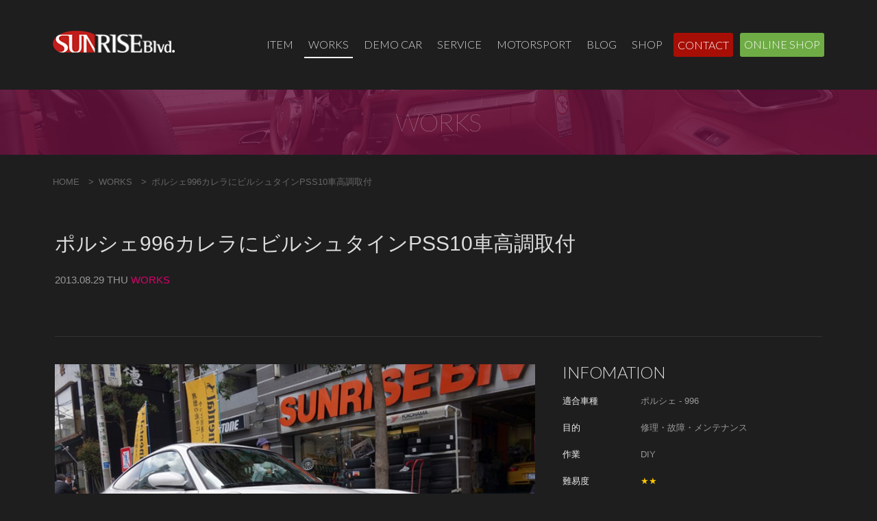

--- FILE ---
content_type: text/html; charset=UTF-8
request_url: https://sunrise-blvd.jp/works/5885?_tag=%E3%83%93%E3%83%AB%E3%82%B7%E3%83%A5%E3%82%BF%E3%82%A4%E3%83%B3%E3%82%B5%E3%82%B9%E3%83%9A%E3%83%B3%E3%82%B7%E3%83%A7%E3%83%B3
body_size: 49599
content:
<!DOCTYPE html>
<html lang="en">
<head>
<meta charset="UTF-8">
<meta http-equiv="X-UA-Compatible" content="IE=edge">
<meta name="viewport" content="width=device-width, initial-scale=1, minimum-scale=1, maximum-scale=1, user-scalable=no">

<link rel="pingback" href="https://sunrise-blvd.jp/_wp/wp/xmlrpc.php">

<link rel="canonical" href="https://sunrise-blvd.jp/works/5885?_tag=%E3%83%93%E3%83%AB%E3%82%B7%E3%83%A5%E3%82%BF%E3%82%A4%E3%83%B3%E3%82%B5%E3%82%B9%E3%83%9A%E3%83%B3%E3%82%B7%E3%83%A7%E3%83%B3">

<!--[if lt IE 9]>
<script src="https://sunrise-blvd.jp/_wp/wp/wp-content/themes/sunriseblvd4.0/js/html5shiv.js"></script>
<![endif]-->

<!--[if lt IE 9]>
<script src="https://sunrise-blvd.jp/_wp/wp/wp-content/themes/sunriseblvd4.0/js/css3-mediaqueries.js"></script>
<![endif]-->
<script>
var userAgent = window.navigator.userAgent.toLowerCase();
var appVersion = window.navigator.appVersion.toLowerCase();
if (userAgent.indexOf("msie") != -1) {
	if (appVersion.indexOf("msie 6.") != -1 || appVersion.indexOf("msie 7.") != -1 || appVersion.indexOf("msie 8.") != -1) {
		alert("SUNRISE-blvdのサイトを、正常にご利用いただくためには最新のブラウザをダウンロードしてご覧いただくことをお奨めいたします。");
	}
}
	  /*
var ltIE8 = window.addEventListener == "undefined" && typeof document.getElementsByClassName == "undefined";
if ( ltIE8 ) {
	//ie678
	alert("SUNRISE-blvdのサイトを、正常にご利用いただくためには最新のブラウザをダウンロードしてご覧いただくことをお奨めいたします。");
}
*/
</script>

		<!-- All in One SEO 4.1.5.3 -->
		<title>ポルシェ996カレラにビルシュタインPSS10車高調取付 | SUNRISE Blvd.</title>
		<meta name="description" content="ポルシェ996カレラのサスペンション交換作業にてビルシュタインPSS10車高調整式サスペンションを装着しローダ […]" />
		<meta name="robots" content="max-image-preview:large" />
		<link rel="canonical" href="https://sunrise-blvd.jp/works/5885" />
		<meta property="og:locale" content="ja_JP" />
		<meta property="og:site_name" content="SUNRISE Blvd. | From Street to Circuit" />
		<meta property="og:type" content="article" />
		<meta property="og:title" content="ポルシェ996カレラにビルシュタインPSS10車高調取付 | SUNRISE Blvd." />
		<meta property="og:description" content="ポルシェ996カレラのサスペンション交換作業にてビルシュタインPSS10車高調整式サスペンションを装着しローダ […]" />
		<meta property="og:url" content="https://sunrise-blvd.jp/works/5885" />
		<meta property="article:published_time" content="2013-08-29T00:16:00+00:00" />
		<meta property="article:modified_time" content="2018-10-21T04:24:31+00:00" />
		<meta name="twitter:card" content="summary" />
		<meta name="twitter:domain" content="sunrise-blvd.jp" />
		<meta name="twitter:title" content="ポルシェ996カレラにビルシュタインPSS10車高調取付 | SUNRISE Blvd." />
		<meta name="twitter:description" content="ポルシェ996カレラのサスペンション交換作業にてビルシュタインPSS10車高調整式サスペンションを装着しローダ […]" />
		<script type="application/ld+json" class="aioseo-schema">
			{"@context":"https:\/\/schema.org","@graph":[{"@type":"WebSite","@id":"https:\/\/sunrise-blvd.jp\/#website","url":"https:\/\/sunrise-blvd.jp\/","name":"SUNRISE Blvd.","description":"From Street to Circuit","inLanguage":"ja","publisher":{"@id":"https:\/\/sunrise-blvd.jp\/#organization"}},{"@type":"Organization","@id":"https:\/\/sunrise-blvd.jp\/#organization","name":"\u682a\u5f0f\u4f1a\u793e\u30b5\u30f3\u30e9\u30a4\u30ba\u30d6\u30eb\u30d0\u30fc\u30c9 SUNRISE Blvd.","url":"https:\/\/sunrise-blvd.jp\/","logo":{"@type":"ImageObject","@id":"https:\/\/sunrise-blvd.jp\/#organizationLogo","url":"\/Users\/sunrise\/Desktop\/\u30ec\u30fc\u30b9\u8cc7\u6599\/150301_To Sunrise\/100330_Sunrise Blvd. Logo1.jpg"},"image":{"@id":"https:\/\/sunrise-blvd.jp\/#organizationLogo"},"contactPoint":{"@type":"ContactPoint","telephone":"+81338240038","contactType":"Sales"}},{"@type":"BreadcrumbList","@id":"https:\/\/sunrise-blvd.jp\/works\/5885#breadcrumblist","itemListElement":[{"@type":"ListItem","@id":"https:\/\/sunrise-blvd.jp\/#listItem","position":1,"item":{"@type":"WebPage","@id":"https:\/\/sunrise-blvd.jp\/","name":"\u30db\u30fc\u30e0","description":"\uff17\uff10\u5e74\u306e\u4f1d\u7d71\u3092\u8a87\u308b\u8f38\u5165\u8eca\u30fb\u30dd\u30eb\u30b7\u30a7\u3092\u4e3b\u3068\u3057\u305f\u8eca\u4e21\u306e\u30c1\u30e5\u30fc\u30cb\u30f3\u30b0\u306e\u30b9\u30da\u30b7\u30e3\u30ea\u30b9\u30c8\u3068\u3057\u3066\u3001911\u30ab\u30ec\u30e9\u30fb\u30b1\u30a4\u30de\u30f3\u3001\u30dc\u30af\u30b9\u30bf\u30fc\u30fbGT3\u30fbGT4\u306a\u3069\u30dd\u30eb\u30b7\u30a7\u306e\u8eca\u691c\u6574\u5099\u30fb\u5b9a\u671f\u70b9\u691c\u30fb\u8db3\u56de\u308a\u3084\u30d6\u30ec\u30fc\u30ad\u4ea4\u63db\u3001\u30a2\u30e9\u30a4\u30e1\u30f3\u30c8\u8abf\u6574\u30fb\u30bf\u30a4\u30e4\u4ea4\u63db\u30fb\u30aa\u30a4\u30eb\u4ea4\u63db\u30fb\u30b3\u30f3\u30d4\u30e5\u30fc\u30bf\u30fc\u30c1\u30e5\u30fc\u30cb\u30f3\u30b0\u306a\u3069\u30ab\u30b9\u30bf\u30de\u30a4\u30ba\u30fb\u30b5\u30fc\u30ad\u30c3\u30c8\u8d70\u884c\u30b5\u30dd\u30fc\u30c8\u306f\u30b5\u30f3\u30e9\u30a4\u30ba\u30d6\u30eb\u30d0\u30fc\u30c9\u5343\u99c4\u6728\u306b\u304a\u4efb\u305b\u304f\u3060\u3055\u3044","url":"https:\/\/sunrise-blvd.jp\/"},"nextItem":"https:\/\/sunrise-blvd.jp\/works\/5885#listItem"},{"@type":"ListItem","@id":"https:\/\/sunrise-blvd.jp\/works\/5885#listItem","position":2,"item":{"@type":"WebPage","@id":"https:\/\/sunrise-blvd.jp\/works\/5885","name":"\u30dd\u30eb\u30b7\u30a7996\u30ab\u30ec\u30e9\u306b\u30d3\u30eb\u30b7\u30e5\u30bf\u30a4\u30f3PSS10\u8eca\u9ad8\u8abf\u53d6\u4ed8","description":"\u30dd\u30eb\u30b7\u30a7996\u30ab\u30ec\u30e9\u306e\u30b5\u30b9\u30da\u30f3\u30b7\u30e7\u30f3\u4ea4\u63db\u4f5c\u696d\u306b\u3066\u30d3\u30eb\u30b7\u30e5\u30bf\u30a4\u30f3PSS10\u8eca\u9ad8\u8abf\u6574\u5f0f\u30b5\u30b9\u30da\u30f3\u30b7\u30e7\u30f3\u3092\u88c5\u7740\u3057\u30ed\u30fc\u30c0 [\u2026]","url":"https:\/\/sunrise-blvd.jp\/works\/5885"},"previousItem":"https:\/\/sunrise-blvd.jp\/#listItem"}]},{"@type":"Person","@id":"https:\/\/sunrise-blvd.jp\/author\/admin#author","url":"https:\/\/sunrise-blvd.jp\/author\/admin","name":"admin","image":{"@type":"ImageObject","@id":"https:\/\/sunrise-blvd.jp\/works\/5885#authorImage","url":"https:\/\/secure.gravatar.com\/avatar\/12c08ee1d5890372106a2e1e008f0f35?s=96&d=mm&r=g","width":96,"height":96,"caption":"admin"}},{"@type":"WebPage","@id":"https:\/\/sunrise-blvd.jp\/works\/5885#webpage","url":"https:\/\/sunrise-blvd.jp\/works\/5885","name":"\u30dd\u30eb\u30b7\u30a7996\u30ab\u30ec\u30e9\u306b\u30d3\u30eb\u30b7\u30e5\u30bf\u30a4\u30f3PSS10\u8eca\u9ad8\u8abf\u53d6\u4ed8 | SUNRISE Blvd.","description":"\u30dd\u30eb\u30b7\u30a7996\u30ab\u30ec\u30e9\u306e\u30b5\u30b9\u30da\u30f3\u30b7\u30e7\u30f3\u4ea4\u63db\u4f5c\u696d\u306b\u3066\u30d3\u30eb\u30b7\u30e5\u30bf\u30a4\u30f3PSS10\u8eca\u9ad8\u8abf\u6574\u5f0f\u30b5\u30b9\u30da\u30f3\u30b7\u30e7\u30f3\u3092\u88c5\u7740\u3057\u30ed\u30fc\u30c0 [\u2026]","inLanguage":"ja","isPartOf":{"@id":"https:\/\/sunrise-blvd.jp\/#website"},"breadcrumb":{"@id":"https:\/\/sunrise-blvd.jp\/works\/5885#breadcrumblist"},"author":"https:\/\/sunrise-blvd.jp\/author\/admin#author","creator":"https:\/\/sunrise-blvd.jp\/author\/admin#author","datePublished":"2013-08-29T00:16:00+09:00","dateModified":"2018-10-21T04:24:31+09:00"}]}
		</script>
		<!-- All in One SEO -->

<link rel='dns-prefetch' href='//ajax.googleapis.com' />
<link rel='dns-prefetch' href='//www.google.com' />
<link rel='dns-prefetch' href='//s.w.org' />
<link rel="alternate" type="application/rss+xml" title="SUNRISE Blvd. &raquo; ポルシェ996カレラにビルシュタインPSS10車高調取付 のコメントのフィード" href="https://sunrise-blvd.jp/works/5885/feed" />
		<script type="text/javascript">
			window._wpemojiSettings = {"baseUrl":"https:\/\/s.w.org\/images\/core\/emoji\/13.1.0\/72x72\/","ext":".png","svgUrl":"https:\/\/s.w.org\/images\/core\/emoji\/13.1.0\/svg\/","svgExt":".svg","source":{"concatemoji":"https:\/\/sunrise-blvd.jp\/_wp\/wp\/wp-includes\/js\/wp-emoji-release.min.js?ver=5.8.12"}};
			!function(e,a,t){var n,r,o,i=a.createElement("canvas"),p=i.getContext&&i.getContext("2d");function s(e,t){var a=String.fromCharCode;p.clearRect(0,0,i.width,i.height),p.fillText(a.apply(this,e),0,0);e=i.toDataURL();return p.clearRect(0,0,i.width,i.height),p.fillText(a.apply(this,t),0,0),e===i.toDataURL()}function c(e){var t=a.createElement("script");t.src=e,t.defer=t.type="text/javascript",a.getElementsByTagName("head")[0].appendChild(t)}for(o=Array("flag","emoji"),t.supports={everything:!0,everythingExceptFlag:!0},r=0;r<o.length;r++)t.supports[o[r]]=function(e){if(!p||!p.fillText)return!1;switch(p.textBaseline="top",p.font="600 32px Arial",e){case"flag":return s([127987,65039,8205,9895,65039],[127987,65039,8203,9895,65039])?!1:!s([55356,56826,55356,56819],[55356,56826,8203,55356,56819])&&!s([55356,57332,56128,56423,56128,56418,56128,56421,56128,56430,56128,56423,56128,56447],[55356,57332,8203,56128,56423,8203,56128,56418,8203,56128,56421,8203,56128,56430,8203,56128,56423,8203,56128,56447]);case"emoji":return!s([10084,65039,8205,55357,56613],[10084,65039,8203,55357,56613])}return!1}(o[r]),t.supports.everything=t.supports.everything&&t.supports[o[r]],"flag"!==o[r]&&(t.supports.everythingExceptFlag=t.supports.everythingExceptFlag&&t.supports[o[r]]);t.supports.everythingExceptFlag=t.supports.everythingExceptFlag&&!t.supports.flag,t.DOMReady=!1,t.readyCallback=function(){t.DOMReady=!0},t.supports.everything||(n=function(){t.readyCallback()},a.addEventListener?(a.addEventListener("DOMContentLoaded",n,!1),e.addEventListener("load",n,!1)):(e.attachEvent("onload",n),a.attachEvent("onreadystatechange",function(){"complete"===a.readyState&&t.readyCallback()})),(n=t.source||{}).concatemoji?c(n.concatemoji):n.wpemoji&&n.twemoji&&(c(n.twemoji),c(n.wpemoji)))}(window,document,window._wpemojiSettings);
		</script>
		<style type="text/css">
img.wp-smiley,
img.emoji {
	display: inline !important;
	border: none !important;
	box-shadow: none !important;
	height: 1em !important;
	width: 1em !important;
	margin: 0 .07em !important;
	vertical-align: -0.1em !important;
	background: none !important;
	padding: 0 !important;
}
</style>
	<link rel='stylesheet' id='wp-block-library-css'  href='https://sunrise-blvd.jp/_wp/wp/wp-includes/css/dist/block-library/style.min.css?ver=5.8.12' type='text/css' media='all' />
<link rel='stylesheet' id='contact-form-7-css'  href='https://sunrise-blvd.jp/_wp/wp/wp-content/plugins/contact-form-7/includes/css/styles.css?ver=5.5.3' type='text/css' media='all' />
<link rel='stylesheet' id='contact-form-7-confirm-css'  href='https://sunrise-blvd.jp/_wp/wp/wp-content/plugins/contact-form-7-add-confirm/includes/css/styles.css?ver=5.1' type='text/css' media='all' />
<link rel='stylesheet' id='dashicons-css'  href='https://sunrise-blvd.jp/_wp/wp/wp-includes/css/dashicons.min.css?ver=5.8.12' type='text/css' media='all' />
<link rel='stylesheet' id='post-views-counter-frontend-css'  href='https://sunrise-blvd.jp/_wp/wp/wp-content/plugins/post-views-counter/css/frontend.css?ver=1.3.10' type='text/css' media='all' />
<link rel='stylesheet' id='xo-event-calendar-css'  href='https://sunrise-blvd.jp/_wp/wp/wp-content/plugins/xo-event-calendar/css/xo-event-calendar.css?ver=2.3.7' type='text/css' media='all' />
<link rel='stylesheet' id='reset-css'  href='https://sunrise-blvd.jp/_wp/wp/wp-content/themes/sunriseblvd4.0/css/cssreset-min.css?ver=12' type='text/css' media='all' />
<link rel='stylesheet' id='extra1-css'  href='https://sunrise-blvd.jp/_wp/wp/wp-content/themes/sunriseblvd4.0/css/bootstrap.css?ver=12' type='text/css' media='all' />
<link rel='stylesheet' id='extra2-css'  href='https://sunrise-blvd.jp/_wp/wp/wp-content/themes/sunriseblvd4.0/css/bootstrap-xxs-1.0.1.css?ver=12' type='text/css' media='all' />
<link rel='stylesheet' id='owl-carousel1-css'  href='https://sunrise-blvd.jp/_wp/wp/wp-content/themes/sunriseblvd4.0/js/owl-carousel/owl.carousel.css?ver=12' type='text/css' media='all' />
<link rel='stylesheet' id='owl-carousel2-css'  href='https://sunrise-blvd.jp/_wp/wp/wp-content/themes/sunriseblvd4.0/js/owl-carousel/owl.theme.css?ver=12' type='text/css' media='all' />
<link rel='stylesheet' id='slick1-css'  href='https://sunrise-blvd.jp/_wp/wp/wp-content/themes/sunriseblvd4.0/js/slick/slick.css?ver=12' type='text/css' media='all' />
<link rel='stylesheet' id='slick2-css'  href='https://sunrise-blvd.jp/_wp/wp/wp-content/themes/sunriseblvd4.0/js/slick/slick-theme.css?ver=12' type='text/css' media='all' />
<link rel='stylesheet' id='easyselectbox-css'  href='https://sunrise-blvd.jp/_wp/wp/wp-content/themes/sunriseblvd4.0/js/easyselectbox/easyselectbox.css?ver=12' type='text/css' media='all' />
<link rel='stylesheet' id='magnific-css'  href='https://sunrise-blvd.jp/_wp/wp/wp-content/themes/sunriseblvd4.0/js/magnific-popup/magnific-popup.css?ver=12' type='text/css' media='all' />
<link rel='stylesheet' id='style1-css'  href='https://sunrise-blvd.jp/_wp/wp/wp-content/themes/sunriseblvd4.0/css/layout.css?ver=15' type='text/css' media='all' />
<link rel='stylesheet' id='style2-css'  href='https://sunrise-blvd.jp/_wp/wp/wp-content/themes/sunriseblvd4.0/css/style.css?ver=15' type='text/css' media='all' />
<link rel='stylesheet' id='style3-css'  href='https://sunrise-blvd.jp/_wp/wp/wp-content/themes/sunriseblvd4.0/css/content.css?ver=15' type='text/css' media='all' />
<link rel='stylesheet' id='style4-css'  href='https://sunrise-blvd.jp/_wp/wp/wp-content/themes/sunriseblvd4.0/css/service.css?ver=15' type='text/css' media='all' />
<script type='text/javascript' src='https://sunrise-blvd.jp/_wp/wp/wp-includes/js/jquery/jquery.min.js?ver=3.6.0' id='jquery-core-js'></script>
<script type='text/javascript' src='https://sunrise-blvd.jp/_wp/wp/wp-includes/js/jquery/jquery-migrate.min.js?ver=3.3.2' id='jquery-migrate-js'></script>
<script type='text/javascript' id='xo-event-calendar-ajax-js-extra'>
/* <![CDATA[ */
var xo_event_calendar_object = {"ajax_url":"https:\/\/sunrise-blvd.jp\/_wp\/wp\/wp-admin\/admin-ajax.php","action":"xo_event_calendar_month"};
/* ]]> */
</script>
<script type='text/javascript' src='https://sunrise-blvd.jp/_wp/wp/wp-content/plugins/xo-event-calendar/js/ajax.js?ver=2.3.7' id='xo-event-calendar-ajax-js'></script>
<script type='text/javascript' src='//ajax.googleapis.com/ajax/libs/jquery/2.1.3/jquery.min.js?ver=20150528' id='sunrise_jq-js'></script>
<script type='text/javascript' src='//ajax.googleapis.com/ajax/libs/jqueryui/1.10.3/jquery-ui.min.js?ver=20150528' id='jqueryUI-js'></script>
<script type='text/javascript' src='https://sunrise-blvd.jp/_wp/wp/wp-content/themes/sunriseblvd4.0/js/bootstrap.min.js?ver=20150528' id='js1-js'></script>
<script type='text/javascript' src='https://sunrise-blvd.jp/_wp/wp/wp-content/themes/sunriseblvd4.0/js/jquery.lazyload.js?ver=20150528' id='js3-js'></script>
<script type='text/javascript' src='https://sunrise-blvd.jp/_wp/wp/wp-content/themes/sunriseblvd4.0/js/owl-carousel/owl.carousel.js?ver=20150528' id='owl-carousel-js'></script>
<script type='text/javascript' src='https://sunrise-blvd.jp/_wp/wp/wp-content/themes/sunriseblvd4.0/js/slick/slick.min.js?ver=20181106' id='slick-js'></script>
<script type='text/javascript' src='https://sunrise-blvd.jp/_wp/wp/wp-content/themes/sunriseblvd4.0/js/magnific-popup/jquery.magnific-popup.min.js?ver=20150528' id='magnific-js'></script>
<script type='text/javascript' src='https://sunrise-blvd.jp/_wp/wp/wp-content/themes/sunriseblvd4.0/js/easyselectbox/easyselectbox.js?ver=20150528' id='easyselectbox-js'></script>
<script type='text/javascript' src='https://sunrise-blvd.jp/_wp/wp/wp-content/themes/sunriseblvd4.0/js/jquery.tubular.1.0.js?ver=20150528' id='tubular-js'></script>
<script type='text/javascript' src='https://sunrise-blvd.jp/_wp/wp/wp-content/themes/sunriseblvd4.0/js/sunrise.js?ver=20150728a' id='sunrise-js'></script>
<link rel="https://api.w.org/" href="https://sunrise-blvd.jp/wp-json/" /><link rel="alternate" type="application/json+oembed" href="https://sunrise-blvd.jp/wp-json/oembed/1.0/embed?url=https%3A%2F%2Fsunrise-blvd.jp%2Fworks%2F5885" />
<link rel="alternate" type="text/xml+oembed" href="https://sunrise-blvd.jp/wp-json/oembed/1.0/embed?url=https%3A%2F%2Fsunrise-blvd.jp%2Fworks%2F5885&#038;format=xml" />
		<script type="text/javascript">
				(function(c,l,a,r,i,t,y){
					c[a]=c[a]||function(){(c[a].q=c[a].q||[]).push(arguments)};t=l.createElement(r);t.async=1;
					t.src="https://www.clarity.ms/tag/"+i+"?ref=wordpress";y=l.getElementsByTagName(r)[0];y.parentNode.insertBefore(t,y);
				})(window, document, "clarity", "script", "spaj2wk1zy");
		</script>
		
		<style>
			#wp-admin-bar-pvc-post-views .pvc-graph-container { padding-top: 6px; padding-bottom: 6px; position: relative; display: block; height: 100%; box-sizing: border-box; }
			#wp-admin-bar-pvc-post-views .pvc-line-graph {
				display: inline-block;
				width: 1px;
				margin-right: 1px;
				background-color: #ccc;
				vertical-align: baseline;
			}
			#wp-admin-bar-pvc-post-views .pvc-line-graph:hover { background-color: #eee; }
			#wp-admin-bar-pvc-post-views .pvc-line-graph-0 { height: 1% }
			#wp-admin-bar-pvc-post-views .pvc-line-graph-1 { height: 5% }
			#wp-admin-bar-pvc-post-views .pvc-line-graph-2 { height: 10% }
			#wp-admin-bar-pvc-post-views .pvc-line-graph-3 { height: 15% }
			#wp-admin-bar-pvc-post-views .pvc-line-graph-4 { height: 20% }
			#wp-admin-bar-pvc-post-views .pvc-line-graph-5 { height: 25% }
			#wp-admin-bar-pvc-post-views .pvc-line-graph-6 { height: 30% }
			#wp-admin-bar-pvc-post-views .pvc-line-graph-7 { height: 35% }
			#wp-admin-bar-pvc-post-views .pvc-line-graph-8 { height: 40% }
			#wp-admin-bar-pvc-post-views .pvc-line-graph-9 { height: 45% }
			#wp-admin-bar-pvc-post-views .pvc-line-graph-10 { height: 50% }
			#wp-admin-bar-pvc-post-views .pvc-line-graph-11 { height: 55% }
			#wp-admin-bar-pvc-post-views .pvc-line-graph-12 { height: 60% }
			#wp-admin-bar-pvc-post-views .pvc-line-graph-13 { height: 65% }
			#wp-admin-bar-pvc-post-views .pvc-line-graph-14 { height: 70% }
			#wp-admin-bar-pvc-post-views .pvc-line-graph-15 { height: 75% }
			#wp-admin-bar-pvc-post-views .pvc-line-graph-16 { height: 80% }
			#wp-admin-bar-pvc-post-views .pvc-line-graph-17 { height: 85% }
			#wp-admin-bar-pvc-post-views .pvc-line-graph-18 { height: 90% }
			#wp-admin-bar-pvc-post-views .pvc-line-graph-19 { height: 95% }
			#wp-admin-bar-pvc-post-views .pvc-line-graph-20 { height: 100% }
		</style><link rel="icon" href="https://sunrise-blvd.jp/_wp/wp/wp-content/uploads/2021/12/sunrise_logo_white-200x193.jpg" sizes="32x32" />
<link rel="icon" href="https://sunrise-blvd.jp/_wp/wp/wp-content/uploads/2021/12/sunrise_logo_white-200x193.jpg" sizes="192x192" />
<link rel="apple-touch-icon" href="https://sunrise-blvd.jp/_wp/wp/wp-content/uploads/2021/12/sunrise_logo_white-200x193.jpg" />
<meta name="msapplication-TileImage" content="https://sunrise-blvd.jp/_wp/wp/wp-content/uploads/2021/12/sunrise_logo_white.jpg" />
<meta property="og:title" content="ポルシェ996カレラにビルシュタインPSS10車高調取付 | SUNRISE Blvd." />
<meta property="og:type" content="article" />
<meta property="og:url" content="https://sunrise-blvd.jp/works/5885" />
<meta property="og:image" content="https://sunrise-blvd.jp/_wp/wp/wp-content/uploads/2014/08/th7cZg6LUBWd_Es5L6PvUw.jpg" />
<meta property="og:site_name" content="SUNRISE Blvd." />
<meta property="fb:admins" content="107958872633181" />
<meta property="og:description" content="ポルシェ996カレラのサスペンション交換作業にてビルシュタインPSS10車高調整式サスペンションを装着しローダウンを行いました。19インチラインベルク鍛造ホイールも同時装着し、安定感ある走りとエレガントなスタイリングに仕上がりました。減衰調整と車高調整機能が備わったビルシュタインPSS10キットは、10段階の固さ調整が可能です。ローダウン幅や使用用途、タイヤホイールの状態に合わせて最適な乗り味に調整可能です。今回は高速域での安定性を重視して6/10にセッティングさせて頂きました。ローダウン具合も指1.5本と良い具合です！こちらが今回装着したビルシュタインPSS10車高調整式サスペンションキットです。元々ノーマル形状サスキットが装着されておりましたが、ダンパーの柔らかさ・スタビリティの低さにご不満を抱えられており車高調を装着させて頂きました。ポルシェの足回りリフレッシュ・セットアップはサンライズブルバードにお任せください！" />
<meta property="article:publisher" content="https://www.facebook.com/sunrisesendagi" />
<meta property="article:published_time" content="2013-08-29T09:16:00+09:00" />
<meta property="article:modified_time" content="2018-10-21T13:24:31+09:00" />
<meta name="twitter:card" content="summary" />
<meta name="twitter:site" content="@sunrise_blvd" />
<meta name="twitter:domain" content="twitter.com/sunrise_blvd" />
<meta name="twitter:description" content="ポルシェ996カレラのサスペンション交換作業にてビルシュタインPSS10車高調整式サスペンションを装着しローダウンを行いました。19インチラインベルク鍛造ホイールも同時装着し、安定感ある走りとエレガントなスタイリングに仕上がりました。減衰調整と車高調整機能が備わったビルシュタインPSS10キットは、10段階の固さ調整が可能です。ローダウン幅や使用用途、タイヤホイールの状態に合わせて最適な乗り味に調整可能です。今回は高速域での安定性を重視して6/10にセッティングさせて頂きました。ローダウン具合も指1.5本と良い具合です！こちらが今回装着したビルシュタインPSS10車高調整式サスペンションキットです。元々ノーマル形状サスキットが装着されておりましたが、ダンパーの柔らかさ・スタビリティの低さにご不満を抱えられており車高調を装着させて頂きました。ポルシェの足回りリフレッシュ・セットアップはサンライズブルバードにお任せください！" />

</head>
<body class="anime">


<header id="layout_header">
<div class="section">
<div class="inner">
<h1 id="sunrise_logo"><a href="https://sunrise-blvd.jp"></a></h1>
<button id="sp_menu_button"></button>
<ul id="header_menu">
<!--<li ><a href="https://sunrise-blvd.jp/carsale">CAR SALE</a></li>-->
<li ><a href="https://sunrise-blvd.jp/item">ITEM</a></li>
<li class='selected'><a href="https://sunrise-blvd.jp/works">WORKS</a></li>
<li ><a href="https://sunrise-blvd.jp/democar">DEMO CAR</a></li>
<li ><a href="https://sunrise-blvd.jp/service">SERVICE</a></li>
<li ><a href="https://sunrise-blvd.jp/motorsport">MOTORSPORT</a></li>
<li ><a href="https://sunrise-blvd.jp/blog">BLOG</a></li>
<li ><a href="https://sunrise-blvd.jp/shop">SHOP</a></li>
<li class="contact"><form action="https://sunrise-blvd.jp/contact" method="post">
<input type="hidden" name="post_id" value="5885" />
<input type="submit" value="CONTACT" class="submit" />
</form></li>
<li class="onlineshop"><a href="https://sunriseblvd-store.company.site/" target="_blank">ONLINE SHOP</a></li>
</ul>
</div>
</div>
</header>


<section id="flow_menu">
<div class="regular_menu">
<ul>
<li><a href="https://sunrise-blvd.jp">HOME</a></li>
<!--<li><a href="https://sunrise-blvd.jp/carsale">CAR SALE</a></li>-->
<li><a href="https://sunrise-blvd.jp/item">ITEM</a></li>
<li><a href="https://sunrise-blvd.jp/works">WORKS</a></li>
<li><a href="https://sunrise-blvd.jp/democar">DEMO CAR</a></li>
<li><a href="https://sunrise-blvd.jp/service">SERVICE</a></li>
<li><a href="https://sunrise-blvd.jp/motorsport">MOTORSPORT</a></li>
<li><a href="https://sunrise-blvd.jp/blog">BLOG</a></li>
<li><a href="https://sunrise-blvd.jp/shop">SHOP</a></li>
</ul>
</div>
<div class="extra_menu clearfix">
<ul>
<li class="contact"><form action="https://sunrise-blvd.jp/contact" method="post">
<input type="hidden" name="post_id" value="5885" />
<input type="submit" value="CONTACT" class="submit" />
</form></li>
<li class="onlineshop"><a href="https://sunriseblvd-store.company.site/" target="_blank">ONLINE SHOP</a></li>
</ul>
</div>
<div class="social_links clearfix">
<ul>
<li class="twitter"><a href="https://twitter.com/sunrise_blvd" target="_blank"></a></li>
<li class="facebook"><a href="https://www.facebook.com/sunrisesendagi" target="_blank"></a></li>
<li class="google"><a href="https://plus.google.com/u/0/112157950184034363201/posts" target="_blank"></a></li>
<li class="youtube"><a href="https://www.youtube.com/channel/UCEf3Piz6gdaRrNdbCBzumDQ" target="_blank"></a></li>
<li class="feed"><a href="https://feedly.com/i/subscription/feed/https://sunrise-blvd.jp/feed" target="_blank"></a></li>
<li class="rss"><a href="https://sunrise-blvd.jp/feed/rss"></a></li>
</ul>
</div>
<div class="footer_site">
<ul>
<!--<li><a href="http://www.sunrise-blvd.jp/ec/html/">オンラインショップ</a></li>-->
<li><a href="https://sunrise-blvd.jp/contact">お問い合わせ</a></li>
<li><a href="https://sunrise-blvd.jp/shop">店舗情報</a></li>
<!--
<li><a href="">FAQ</a></li>
<li><a href="">会社情報</a></li>
<li><a href="">プライバシーポリシー</a></li>
<li><a href="">利用規約</a></li>
<li><a href="">サイトマップ</a></li>
-->
</ul>
</div>
<div class="content copyright">SUNRISE Blvd.©2015</div>
</section>

<div id="layout_content">
<section class="section clearfix section_wider"><div class="inner">
<div class="contents_visual contents_post_visual contents_works">
<h2 class="title title2">WORKS</h2>
</div>
</div></section>

<section class="section clearfix section_pankuzu marginbottommini ios_visible hide_768"><div class="inner">
<div class="lefter pankuzu clearfix">
<ul>
<li><a href="https://sunrise-blvd.jp">HOME</a></li><li><a href="https://sunrise-blvd.jp/works">WORKS</a></li><li><span>ポルシェ996カレラにビルシュタインPSS10車高調取付</span></li></ul>
</div>
</div></section>


<section class="section clearfix section_item_entry ios_visible"><div class="inner">
<div class="container"><div class="row">
<div class="col-xs-12 entry_header">
<header class="entry_header">
<h2>ポルシェ996カレラにビルシュタインPSS10車高調取付</h2>
<div class="entry_info">
<span class="date">2013.08.29 THU</span>
<span class="category">
<span class="category cat_default cat_works">WORKS</span>
</span>
</div>

<div class="entry_share" style="">

<div class="addthis_toolbox addthis_default_style" style="float:left; padding-right:10px;">
<a class="addthis_button_tweet"></a>
<a class="addthis_button_facebook_like" fb:like:layout="button_count"></a>
<a class="addthis_button_facebook_share" fb:share:layout="button_count"></a>
<a class="addthis_button_google_plusone" g:plusone:size="medium"></a>
</div>
<div style="float:left; padding-right:10px;">
<a href="http://b.hatena.ne.jp/entry/" class="hatena-bookmark-button" data-hatena-bookmark-layout="standard-balloon" data-hatena-bookmark-lang="ja" title="このエントリーをはてなブックマークに追加"><img src="https://b.st-hatena.com/images/entry-button/button-only@2x.png" alt="このエントリーをはてなブックマークに追加" width="20" height="20" style="border: none;" /></a><script type="text/javascript" src="https://b.st-hatena.com/js/bookmark_button.js" charset="utf-8" async="async"></script>
</div>
<div>
<a data-pocket-label="pocket" data-pocket-count="horizontal" class="pocket-btn" data-lang="en"></a>
</div>

</div>
</div>

</header>

<div class="col-xs-12 col-sm-8 thumb_entry_left"><div class="entry_thumb">
<div class="thumb product_thumb_large" style="background-image:url(https://sunrise-blvd.jp/_wp/wp/wp-content/uploads/2014/08/th7cZg6LUBWd_Es5L6PvUw.jpg)">
<nav class="product_thumb_large_nav"><button class="next">next</button><button class="prev">prev</button></nav>
</div>
<div class="product_thumb_wrapepr"><ul class="product_thumb">
<li class="thumb" style="background-image:url(https://sunrise-blvd.jp/_wp/wp/wp-content/uploads/2014/08/th7cZg6LUBWd_Es5L6PvUw.jpg)"></li>
<li class="thumb" style="background-image:url(https://sunrise-blvd.jp/_wp/wp/wp-content/uploads/2014/08/kPYNPvQFdP7Xzh8tVAyF6Q.jpg)"></li>
<li class="thumb" style="background-image:url(https://sunrise-blvd.jp/_wp/wp/wp-content/uploads/2014/08/92Ri2dvHIWBAj26BrICiwA.jpg)"></li>
</ul></div>
<div class="entry_info">
<h3 class="title title4">COMMENT</h3>
<p>ポルシェ996カレラのサスペンション交換作業にてビルシュタインPSS10車高調整式サスペンションを装着しローダウンを行いました。19インチラインベルク鍛造ホイールも同時装着し、安定感ある走りとエレガントなスタイリングに仕上がりました。減衰調整と車高調整機能が備わったビルシュタインPSS10キットは、10段階の固さ調整が可能です。ローダウン幅や使用用途、タイヤホイールの状態に合わせて最適な乗り味に調整可能です。今回は高速域での安定性を重視して6/10にセッティングさせて頂きました。ローダウン具合も指1.5本と良い具合です！</p>
<p>こちらが今回装着したビルシュタインPSS10車高調整式サスペンションキットです。元々ノーマル形状サスキットが装着されておりましたが、ダンパーの柔らかさ・スタビリティの低さにご不満を抱えられており車高調を装着させて頂きました。ポルシェの足回りリフレッシュ・セットアップはサンライズブルバードにお任せください！</p>
</div>
</div></div>

<div class="col-xs-12 col-sm-8 thumb_entry_left entry_thumb_sp">
<div class="entry_thumb">
<div id="top_keyvisual" class="owl-carousel owl-theme">
<div class='item 1'><div class='item_inner' style='background-image:url(https://sunrise-blvd.jp/_wp/wp/wp-content/uploads/2014/08/th7cZg6LUBWd_Es5L6PvUw.jpg);'><p class='title2 lead'></p></div></div><div class='item 2'><div class='item_inner' style='background-image:url(https://sunrise-blvd.jp/_wp/wp/wp-content/uploads/2014/08/kPYNPvQFdP7Xzh8tVAyF6Q.jpg);'><p class='title2 lead'></p></div></div><div class='item 3'><div class='item_inner' style='background-image:url(https://sunrise-blvd.jp/_wp/wp/wp-content/uploads/2014/08/92Ri2dvHIWBAj26BrICiwA.jpg);'><p class='title2 lead'></p></div></div></div>
<div class="entry_info">
<h3 class="title title4">COMMENT</h3>
<p>ポルシェ996カレラのサスペンション交換作業にてビルシュタインPSS10車高調整式サスペンションを装着しローダウンを行いました。19インチラインベルク鍛造ホイールも同時装着し、安定感ある走りとエレガントなスタイリングに仕上がりました。減衰調整と車高調整機能が備わったビルシュタインPSS10キットは、10段階の固さ調整が可能です。ローダウン幅や使用用途、タイヤホイールの状態に合わせて最適な乗り味に調整可能です。今回は高速域での安定性を重視して6/10にセッティングさせて頂きました。ローダウン具合も指1.5本と良い具合です！</p>
<p>こちらが今回装着したビルシュタインPSS10車高調整式サスペンションキットです。元々ノーマル形状サスキットが装着されておりましたが、ダンパーの柔らかさ・スタビリティの低さにご不満を抱えられており車高調を装着させて頂きました。ポルシェの足回りリフレッシュ・セットアップはサンライズブルバードにお任せください！</p>
</div>
</div></div>

<div class="col-xs-12 col-sm-4 thumb_entry_right">

<div class="entry_info">
<h3 class="title title4">INFOMATION</h3>
</div>

<div class="entry_table_wrapper">


<div class="entry_table">
<div class="entry_label">適合車種</div>
<div class="entry_value">ポルシェ - 996</div>
</div>

<div class="entry_table">
<div class="entry_label">目的</div>
<div class="entry_value">修理・故障・メンテナンス</div>
</div>

<div class="entry_table">
<div class="entry_label">作業</div>
<div class="entry_value">DIY</div>
</div>

<div class="entry_table">
<div class="entry_label">難易度</div>
<div class="entry_value entry_value_yellow">★★</div>
</div>

<div class="entry_table">
<div class="entry_label">作業時間</div>
<div class="entry_value">６時間以内</div>
</div>

<div class="entry_table">
<div class="entry_label">メーカー</div>
<div class="entry_value"><span title="PORSCHE" class="maker_mark" style="background-image:url(https://sunrise-blvd.jp/_wp/wp/wp-content/themes/sunriseblvd4.0/image/logo_porsche.png)"></span></div>
</div>

</div>


<div class="entry_contact">
<form action="https://sunrise-blvd.jp/contact" method="post">
<p class="button">
<input type="hidden" name="post_id" value="5885" />
<input type="submit" value="お問い合せはこちら" class="submit" />
</p>
</form>
<//div>

<div class="entry_footer">
<div class="entry_tag">
<h3 class="title title4">TAGS</h3>
<a href="https://sunrise-blvd.jp/works/?_tag=19%e3%82%a4%e3%83%b3%e3%83%81%e3%83%9b%e3%82%a4%e3%83%bc%e3%83%ab">19インチホイール</a>、<a href="https://sunrise-blvd.jp/works/?_tag=996%e3%82%ab%e3%83%ac%e3%83%a9">996カレラ</a>、<a href="https://sunrise-blvd.jp/works/?_tag=%e3%82%ab%e3%82%b9%e3%82%bf%e3%83%a0">カスタム</a>、<a href="https://sunrise-blvd.jp/works/?_tag=%e3%82%b5%e3%82%b9%e3%83%9a%e3%83%b3%e3%82%b7%e3%83%a7%e3%83%b3%e4%ba%a4%e6%8f%9b">サスペンション交換</a>、<a href="https://sunrise-blvd.jp/works/?_tag=%e3%83%93%e3%83%ab%e3%82%b7%e3%83%a5%e3%82%bf%e3%82%a4%e3%83%b3%e3%82%b5%e3%82%b9%e3%83%9a%e3%83%b3%e3%82%b7%e3%83%a7%e3%83%b3">ビルシュタインサスペンション</a>、<a href="https://sunrise-blvd.jp/works/?_tag=%e3%83%ad%e3%83%bc%e3%83%80%e3%82%a6%e3%83%b3">ローダウン</a>、<a href="https://sunrise-blvd.jp/works/?_tag=%e6%9d%b1%e4%ba%ac%e9%83%bd">東京都</a>、<a href="https://sunrise-blvd.jp/works/?_tag=%e8%bb%8a%e4%b8%a1%e4%bf%ae%e7%90%86">車両修理</a></div>
</div>

</div>


</div></div>
</div></section>


<section class="section clearfix underline marginbottom ios_visible"><div class="inner">
<div class="more full_more full_more_2block">
<span class="arrow_left_left arrow_text_prevkiji"><a href="https://sunrise-blvd.jp/works/5899?_tag=%E3%83%93%E3%83%AB%E3%82%B7%E3%83%A5%E3%82%BF%E3%82%A4%E3%83%B3%E3%82%B5%E3%82%B9%E3%83%9A%E3%83%B3%E3%82%B7%E3%83%A7%E3%83%B3">ポルシェ996ターボにレカロバケットシートTS-G・6点式ハーネス取付</a></span><span class="arrow_right_right arrow_text_nextkiji"><a href="https://sunrise-blvd.jp/works/5881?_tag=%E3%83%93%E3%83%AB%E3%82%B7%E3%83%A5%E3%82%BF%E3%82%A4%E3%83%B3%E3%82%B5%E3%82%B9%E3%83%9A%E3%83%B3%E3%82%B7%E3%83%A7%E3%83%B3">フォルクスワーゲンGOLF5 GTIのサスペンション交換作業</a></span></div>
</div></section>


<section class="section clearfix section_glidlist marginbottommini ios_visible"><div class="inner">
<header class="section_header">
<h2 class="title title2">RELATED POSTS</h2>
</header>
<div class="container">
<div class="row kill4th">

<div class="col-xs-12 col-sm-6 col-md-4 col-lg-3 block category_all category_item">
	<div class="wrapper">
		<a href="https://sunrise-blvd.jp/item/41534" class="">
			<div class="thumb_wrapper">
				<div class="thumb lazybg" data-original="https://sunrise-blvd.jp/_wp/wp/wp-content/uploads/2024/02/2024-02-13-14.58.30-1024x621.png" style="background-image: url(https://sunrise-blvd.jp/_wp/wp/wp-content/themes/sunriseblvd4.0/image/sunrise_thumb.png);">
									</div>
			</div>
			<div class="text">
				<div class="header">
					<span class="category cat_default cat_item">ITEM</span>
					<span class="date">2024.2.13</span>
				</div>
				<div class="subject">718ケイマンGT4RS向け19インチセンターロックホイールのご案内</div>
				<div class="digest">新型ポルシェ718ケイマンGT4RS向け サーキット走行を行なっているオーナー様...</div>			</div>
		</a>
	</div>
</div>

<div class="col-xs-12 col-sm-6 col-md-4 col-lg-3 block category_all category_item">
	<div class="wrapper">
		<a href="https://sunrise-blvd.jp/item/40200" class="">
			<div class="thumb_wrapper">
				<div class="thumb lazybg" data-original="https://sunrise-blvd.jp/_wp/wp/wp-content/uploads/2022/12/DSC03909.jpg" style="background-image: url(https://sunrise-blvd.jp/_wp/wp/wp-content/themes/sunriseblvd4.0/image/sunrise_thumb.png);">
									</div>
			</div>
			<div class="text">
				<div class="header">
					<span class="category cat_default cat_item">ITEM</span>
					<span class="date">2024.2.11</span>
				</div>
				<div class="subject">サンライズオリジナル  ポルシェケイマンGT4用 TWS Motorsport T66-GT 19インチ　3月デリバリー受付中</div>
				<div class="digest">サンライズブルバード オリジナルスペックのサーキット走行を行うポルシェ ケイマン...</div>			</div>
		</a>
	</div>
</div>

<div class="col-xs-12 col-sm-6 col-md-4 col-lg-3 block category_all category_item">
	<div class="wrapper">
		<a href="https://sunrise-blvd.jp/item/41076" class="">
			<div class="thumb_wrapper">
				<div class="thumb lazybg" data-original="https://sunrise-blvd.jp/_wp/wp/wp-content/uploads/2023/11/DSC06133.jpg" style="background-image: url(https://sunrise-blvd.jp/_wp/wp/wp-content/themes/sunriseblvd4.0/image/sunrise_thumb.png);">
									</div>
			</div>
			<div class="text">
				<div class="header">
					<span class="category cat_default cat_item">ITEM</span>
					<span class="date">2023.11.3</span>
				</div>
				<div class="subject">BILSTEIN 長期バックオーダー品入荷のお知らせ ケイマン・ボクスター用 B6 ダンパー・B16 サスペンションキット</div>
				<div class="digest">ポルシェ純正PASMサスペンション装着車両向けのビルシュタインサスペンション 「...</div>			</div>
		</a>
	</div>
</div>

<div class="col-xs-12 col-sm-6 col-md-4 col-lg-3 block category_all category_item">
	<div class="wrapper">
		<a href="https://sunrise-blvd.jp/item/39765" class="">
			<div class="thumb_wrapper">
				<div class="thumb lazybg" data-original="https://sunrise-blvd.jp/_wp/wp/wp-content/uploads/2023/02/DSC04454-edit-1.jpg" style="background-image: url(https://sunrise-blvd.jp/_wp/wp/wp-content/themes/sunriseblvd4.0/image/sunrise_thumb.png);">
									</div>
			</div>
			<div class="text">
				<div class="header">
					<span class="category cat_default cat_item">ITEM</span>
					<span class="date">2023.2.2</span>
				</div>
				<div class="subject">Manthey-Racing BBS ポルシェ 718ケイマンGT4用20インチホイール入荷</div>
				<div class="digest">長らくご注文からバックオーダーをいただきお時間がかかっておりましたドイツ・マンタ...</div>			</div>
		</a>
	</div>
</div>
</div>
</div>
</div></section>



<section class="section section_wider clearfix marginbottom contact_top ios_visible"><div class="inner">
<header class="section_header">
<h2 class="title2 title">まずは、お気軽にお問い合わせください。</h2>
</header>
<div>
<p class="text longline">下町の文京千駄木にショップを構えるサンライズブルバード千駄木は、オーナー様のニーズに合わせて様々なチャレンジを続けてきました。現在では、ヨーロッパ車の足まわりのスペシャルショップとしてはもちろん、インテリア・エクステリアからエンジンまわりまで、半世紀以上にわたる豊富なノウハウをお客様にフィードバックできるよう、常に新しい情報・技術を積極的に取り入れています。</p>

<form action="https://sunrise-blvd.jp/contact" method="post">
<p class="button">
<input type="hidden" name="post_id" value="5885" />
<input type="submit" value="お問い合せはこちら" class="submit" />
</p>
</form>
</div>
</div></section>
<section class="section clearfix section_wider backtoptop"><div class="inner">
<a href="#" onClick="$('body,html').animate({scrollTop: 0}, 800); return false;"></a>
</div></section>

<footer id="layout_footer">

<section class="section margin30 clearfix underline"><div class="inner">
<div class="lefter white">Share This Page</div>
<div class="content">
<!-- Go to www.addthis.com/dashboard to customize your tools -->
<script type="text/javascript" src="//s7.addthis.com/js/300/addthis_widget.js#pubid=ra-557777837d7c677b" async="async"></script>

<!-- Go to www.addthis.com/dashboard to customize your tools -->
<div class="addthis_toolbox addthis_default_style" style="float:left; padding-right:10px;">
<a class="addthis_button_tweet"></a>
<a class="addthis_button_facebook_like" fb:like:layout="button_count"></a>
<a class="addthis_button_facebook_share" fb:share:layout="button_count"></a>
<a class="addthis_button_google_plusone" g:plusone:size="medium"></a>
</div>
<div style="float:left; padding-right:10px;">
<a href="http://b.hatena.ne.jp/entry/" class="hatena-bookmark-button" data-hatena-bookmark-layout="standard-balloon" data-hatena-bookmark-lang="ja" title="このエントリーをはてなブックマークに追加"><img src="https://b.st-hatena.com/images/entry-button/button-only@2x.png" alt="このエントリーをはてなブックマークに追加" width="20" height="20" style="border: none;" /></a><script type="text/javascript" src="https://b.st-hatena.com/js/bookmark_button.js" charset="utf-8" async="async"></script>
</div>
<div>
<a data-pocket-label="pocket" data-pocket-count="horizontal" class="pocket-btn" data-lang="en"></a>
<script type="text/javascript">!function(d,i){if(!d.getElementById(i)){var j=d.createElement("script");j.id=i;j.src="https://widgets.getpocket.com/v1/j/btn.js?v=1";var w=d.getElementById(i);d.body.appendChild(j);}}(document,"pocket-btn-js");</script>
</div>

</div>
</div></section>

<section class="section margin20 clearfix underline"><div class="inner clearfix">
<div class="lefter pankuzu clearfix">
<ul>
<li><a href="https://sunrise-blvd.jp">HOME</a></li><li><a href="https://sunrise-blvd.jp/works">WORKS</a></li><li><span>ポルシェ996カレラにビルシュタインPSS10車高調取付</span></li></ul>
</div>
<div class="social_links clearfix">
<ul>
<li class="twitter"><a href="https://twitter.com/sunrise_blvd" target="_blank"></a></li>
<li class="facebook"><a href="https://www.facebook.com/sunrisesendagi" target="_blank"></a></li>
<li class="google"><a href="https://plus.google.com/u/0/112157950184034363201/posts" target="_blank"></a></li>
<li class="youtube"><a href="https://www.youtube.com/channel/UCEf3Piz6gdaRrNdbCBzumDQ" target="_blank"></a></li>
<li class="feed"><a href="https://feedly.com/i/subscription/feed/http://www.sunrise-blvd.jp/feed" target="_blank"></a></li>
<li class="rss"><a href="https://sunrise-blvd.jp/feed/rss"></a></li>
</ul>
</div>
</div></section>


<!--
<section class="section margin30 footer_contens clearfix underline"><div class="inner">
<div class=""><div class="row">

<div class="col-xs-12 col-lg-12 row">
<ul class="">

<li class="col-xs-6 col-sm-3 block">
<a href="https://sunrise-blvd.jp" class="lato">HOME</a>
</li>

<li class="col-xs-12 col-sm-3 block">
<a href="" class="lato">ITEM</a>
<ul>
<li><a href="">パーツから探パーツから探す</a></li>
<li><a href="">メーカーから探す</a></li>
<li><a href="">ブランドから探す</a></li>
<li><a href="">主要ブランド</a></li>
</ul>
</li>

<li class="col-xs-12 col-sm-3 block">
<a href="" class="lato">WORKS</a>
<ul>
<li><a href="">パーツかパーツから探ら探す</a></li>
<li><a href="">メーカーから探す</a></li>
<li><a href="">ブランドから探す</a></li>
<li><a href="">主要ブランド</a></li>
</ul>
</li>

<li class="col-xs-12 col-sm-3 block">
<a href="" class="lato">DEMO CAR</a>
<ul>
<li><a href="">パーツから探パーツから探</a></li>
<li><a href="">メーカーから探す</a></li>
<li><a href="">ブランドから探す</a></li>
<li><a href="">主要ブランド</a></li>
</ul>
</li>

</ul>
</div>

<div class="col-xs-12 col-lg-6 row">
<ul class="footer_contens ">

<li class="col-xs-12 col-sm-3 block">
<a href="" class="lato">SERVICE</a>
<ul>
<li><a href="">パーツからパーツから探探す</a></li>
<li><a href="">メーカーから探す</a></li>
<li><a href="">ブランドから探す</a></li>
<li><a href="">主要ブランド</a></li>
</ul>
</li>

<li class="col-xs-12 col-sm-3 block">
<a href="https://sunrise-blvd.jp/blog" class="lato">BLOG</a>
</li>

<li class="col-xs-12 col-sm-3 block">
<a href="https://sunrise-blvd.jp/shop" class="lato">SHOP</a>
</li>

<li class="col-xs-12 col-sm-3 block">
<a href="https://sunrise-blvd.jp/contact" class="lato">CONTACT</a>
</li>

</ul>
</div>

</div></div>
</div></section>
-->

<section class="section margin20 clearfix"><div class="inner clearfix">

<div class="lefter footer_site">
<ul>
<!--<li><a href="http://www.sunrise-blvd.jp/ec/html/">オンラインショップ</a></li>-->
<li><a href="https://sunrise-blvd.jp/contact">お問い合わせ</a></li>
<li><a href="https://sunrise-blvd.jp/shop">店舗情報</a></li>
<!--
<li><a href="">FAQ</a></li>
<li><a href="">会社情報</a></li>
<li><a href="">プライバシーポリシー</a></li>
<li><a href="">利用規約</a></li>
<li><a href="">サイトマップ</a></li>
-->
</ul>
</div>
<div class="content copyright">SUNRISE Blvd.©2018</div>
</div></section>

</footer>

<script>
  (function(i,s,o,g,r,a,m){i['GoogleAnalyticsObject']=r;i[r]=i[r]||function(){
  (i[r].q=i[r].q||[]).push(arguments)},i[r].l=1*new Date();a=s.createElement(o),
  m=s.getElementsByTagName(o)[0];a.async=1;a.src=g;m.parentNode.insertBefore(a,m)
  })(window,document,'script','//www.google-analytics.com/analytics.js','ga');

  ga('create', 'UA-3123475-1', 'auto');
  ga('send', 'pageview');

</script>

</div>
<script type='text/javascript' src='https://sunrise-blvd.jp/_wp/wp/wp-includes/js/dist/vendor/regenerator-runtime.min.js?ver=0.13.7' id='regenerator-runtime-js'></script>
<script type='text/javascript' src='https://sunrise-blvd.jp/_wp/wp/wp-includes/js/dist/vendor/wp-polyfill.min.js?ver=3.15.0' id='wp-polyfill-js'></script>
<script type='text/javascript' id='contact-form-7-js-extra'>
/* <![CDATA[ */
var wpcf7 = {"api":{"root":"https:\/\/sunrise-blvd.jp\/wp-json\/","namespace":"contact-form-7\/v1"}};
/* ]]> */
</script>
<script type='text/javascript' src='https://sunrise-blvd.jp/_wp/wp/wp-content/plugins/contact-form-7/includes/js/index.js?ver=5.5.3' id='contact-form-7-js'></script>
<script type='text/javascript' src='https://sunrise-blvd.jp/_wp/wp/wp-includes/js/jquery/jquery.form.min.js?ver=4.3.0' id='jquery-form-js'></script>
<script type='text/javascript' src='https://sunrise-blvd.jp/_wp/wp/wp-content/plugins/contact-form-7-add-confirm/includes/js/scripts.js?ver=5.1' id='contact-form-7-confirm-js'></script>
<script type='text/javascript' id='disqus_count-js-extra'>
/* <![CDATA[ */
var countVars = {"disqusShortname":"sunriseblvd"};
/* ]]> */
</script>
<script type='text/javascript' src='https://sunrise-blvd.jp/_wp/wp/wp-content/plugins/disqus-comment-system/public/js/comment_count.js?ver=3.0.22' id='disqus_count-js'></script>
<script type='text/javascript' id='disqus_embed-js-extra'>
/* <![CDATA[ */
var embedVars = {"disqusConfig":{"integration":"wordpress 3.0.22"},"disqusIdentifier":"5885 http:\/\/sunrise-blvd.jp\/_wp\/wp\/gallery\/5885","disqusShortname":"sunriseblvd","disqusTitle":"\u30dd\u30eb\u30b7\u30a7996\u30ab\u30ec\u30e9\u306b\u30d3\u30eb\u30b7\u30e5\u30bf\u30a4\u30f3PSS10\u8eca\u9ad8\u8abf\u53d6\u4ed8","disqusUrl":"https:\/\/sunrise-blvd.jp\/works\/5885","postId":"5885"};
/* ]]> */
</script>
<script type='text/javascript' src='https://sunrise-blvd.jp/_wp/wp/wp-content/plugins/disqus-comment-system/public/js/comment_embed.js?ver=3.0.22' id='disqus_embed-js'></script>
<script type='text/javascript' src='https://www.google.com/recaptcha/api.js?render=6Leg6osdAAAAABrRx95l1wJi_gePLNe0YRGme9TB&#038;ver=3.0' id='google-recaptcha-js'></script>
<script type='text/javascript' id='wpcf7-recaptcha-js-extra'>
/* <![CDATA[ */
var wpcf7_recaptcha = {"sitekey":"6Leg6osdAAAAABrRx95l1wJi_gePLNe0YRGme9TB","actions":{"homepage":"homepage","contactform":"contactform"}};
/* ]]> */
</script>
<script type='text/javascript' src='https://sunrise-blvd.jp/_wp/wp/wp-content/plugins/contact-form-7/modules/recaptcha/index.js?ver=5.5.3' id='wpcf7-recaptcha-js'></script>
<script type='text/javascript' src='https://sunrise-blvd.jp/_wp/wp/wp-includes/js/wp-embed.min.js?ver=5.8.12' id='wp-embed-js'></script>
</body>
</html>


--- FILE ---
content_type: text/html; charset=utf-8
request_url: https://www.google.com/recaptcha/api2/anchor?ar=1&k=6Leg6osdAAAAABrRx95l1wJi_gePLNe0YRGme9TB&co=aHR0cHM6Ly9zdW5yaXNlLWJsdmQuanA6NDQz&hl=en&v=PoyoqOPhxBO7pBk68S4YbpHZ&size=invisible&anchor-ms=20000&execute-ms=30000&cb=p2zics8ujbxd
body_size: 48610
content:
<!DOCTYPE HTML><html dir="ltr" lang="en"><head><meta http-equiv="Content-Type" content="text/html; charset=UTF-8">
<meta http-equiv="X-UA-Compatible" content="IE=edge">
<title>reCAPTCHA</title>
<style type="text/css">
/* cyrillic-ext */
@font-face {
  font-family: 'Roboto';
  font-style: normal;
  font-weight: 400;
  font-stretch: 100%;
  src: url(//fonts.gstatic.com/s/roboto/v48/KFO7CnqEu92Fr1ME7kSn66aGLdTylUAMa3GUBHMdazTgWw.woff2) format('woff2');
  unicode-range: U+0460-052F, U+1C80-1C8A, U+20B4, U+2DE0-2DFF, U+A640-A69F, U+FE2E-FE2F;
}
/* cyrillic */
@font-face {
  font-family: 'Roboto';
  font-style: normal;
  font-weight: 400;
  font-stretch: 100%;
  src: url(//fonts.gstatic.com/s/roboto/v48/KFO7CnqEu92Fr1ME7kSn66aGLdTylUAMa3iUBHMdazTgWw.woff2) format('woff2');
  unicode-range: U+0301, U+0400-045F, U+0490-0491, U+04B0-04B1, U+2116;
}
/* greek-ext */
@font-face {
  font-family: 'Roboto';
  font-style: normal;
  font-weight: 400;
  font-stretch: 100%;
  src: url(//fonts.gstatic.com/s/roboto/v48/KFO7CnqEu92Fr1ME7kSn66aGLdTylUAMa3CUBHMdazTgWw.woff2) format('woff2');
  unicode-range: U+1F00-1FFF;
}
/* greek */
@font-face {
  font-family: 'Roboto';
  font-style: normal;
  font-weight: 400;
  font-stretch: 100%;
  src: url(//fonts.gstatic.com/s/roboto/v48/KFO7CnqEu92Fr1ME7kSn66aGLdTylUAMa3-UBHMdazTgWw.woff2) format('woff2');
  unicode-range: U+0370-0377, U+037A-037F, U+0384-038A, U+038C, U+038E-03A1, U+03A3-03FF;
}
/* math */
@font-face {
  font-family: 'Roboto';
  font-style: normal;
  font-weight: 400;
  font-stretch: 100%;
  src: url(//fonts.gstatic.com/s/roboto/v48/KFO7CnqEu92Fr1ME7kSn66aGLdTylUAMawCUBHMdazTgWw.woff2) format('woff2');
  unicode-range: U+0302-0303, U+0305, U+0307-0308, U+0310, U+0312, U+0315, U+031A, U+0326-0327, U+032C, U+032F-0330, U+0332-0333, U+0338, U+033A, U+0346, U+034D, U+0391-03A1, U+03A3-03A9, U+03B1-03C9, U+03D1, U+03D5-03D6, U+03F0-03F1, U+03F4-03F5, U+2016-2017, U+2034-2038, U+203C, U+2040, U+2043, U+2047, U+2050, U+2057, U+205F, U+2070-2071, U+2074-208E, U+2090-209C, U+20D0-20DC, U+20E1, U+20E5-20EF, U+2100-2112, U+2114-2115, U+2117-2121, U+2123-214F, U+2190, U+2192, U+2194-21AE, U+21B0-21E5, U+21F1-21F2, U+21F4-2211, U+2213-2214, U+2216-22FF, U+2308-230B, U+2310, U+2319, U+231C-2321, U+2336-237A, U+237C, U+2395, U+239B-23B7, U+23D0, U+23DC-23E1, U+2474-2475, U+25AF, U+25B3, U+25B7, U+25BD, U+25C1, U+25CA, U+25CC, U+25FB, U+266D-266F, U+27C0-27FF, U+2900-2AFF, U+2B0E-2B11, U+2B30-2B4C, U+2BFE, U+3030, U+FF5B, U+FF5D, U+1D400-1D7FF, U+1EE00-1EEFF;
}
/* symbols */
@font-face {
  font-family: 'Roboto';
  font-style: normal;
  font-weight: 400;
  font-stretch: 100%;
  src: url(//fonts.gstatic.com/s/roboto/v48/KFO7CnqEu92Fr1ME7kSn66aGLdTylUAMaxKUBHMdazTgWw.woff2) format('woff2');
  unicode-range: U+0001-000C, U+000E-001F, U+007F-009F, U+20DD-20E0, U+20E2-20E4, U+2150-218F, U+2190, U+2192, U+2194-2199, U+21AF, U+21E6-21F0, U+21F3, U+2218-2219, U+2299, U+22C4-22C6, U+2300-243F, U+2440-244A, U+2460-24FF, U+25A0-27BF, U+2800-28FF, U+2921-2922, U+2981, U+29BF, U+29EB, U+2B00-2BFF, U+4DC0-4DFF, U+FFF9-FFFB, U+10140-1018E, U+10190-1019C, U+101A0, U+101D0-101FD, U+102E0-102FB, U+10E60-10E7E, U+1D2C0-1D2D3, U+1D2E0-1D37F, U+1F000-1F0FF, U+1F100-1F1AD, U+1F1E6-1F1FF, U+1F30D-1F30F, U+1F315, U+1F31C, U+1F31E, U+1F320-1F32C, U+1F336, U+1F378, U+1F37D, U+1F382, U+1F393-1F39F, U+1F3A7-1F3A8, U+1F3AC-1F3AF, U+1F3C2, U+1F3C4-1F3C6, U+1F3CA-1F3CE, U+1F3D4-1F3E0, U+1F3ED, U+1F3F1-1F3F3, U+1F3F5-1F3F7, U+1F408, U+1F415, U+1F41F, U+1F426, U+1F43F, U+1F441-1F442, U+1F444, U+1F446-1F449, U+1F44C-1F44E, U+1F453, U+1F46A, U+1F47D, U+1F4A3, U+1F4B0, U+1F4B3, U+1F4B9, U+1F4BB, U+1F4BF, U+1F4C8-1F4CB, U+1F4D6, U+1F4DA, U+1F4DF, U+1F4E3-1F4E6, U+1F4EA-1F4ED, U+1F4F7, U+1F4F9-1F4FB, U+1F4FD-1F4FE, U+1F503, U+1F507-1F50B, U+1F50D, U+1F512-1F513, U+1F53E-1F54A, U+1F54F-1F5FA, U+1F610, U+1F650-1F67F, U+1F687, U+1F68D, U+1F691, U+1F694, U+1F698, U+1F6AD, U+1F6B2, U+1F6B9-1F6BA, U+1F6BC, U+1F6C6-1F6CF, U+1F6D3-1F6D7, U+1F6E0-1F6EA, U+1F6F0-1F6F3, U+1F6F7-1F6FC, U+1F700-1F7FF, U+1F800-1F80B, U+1F810-1F847, U+1F850-1F859, U+1F860-1F887, U+1F890-1F8AD, U+1F8B0-1F8BB, U+1F8C0-1F8C1, U+1F900-1F90B, U+1F93B, U+1F946, U+1F984, U+1F996, U+1F9E9, U+1FA00-1FA6F, U+1FA70-1FA7C, U+1FA80-1FA89, U+1FA8F-1FAC6, U+1FACE-1FADC, U+1FADF-1FAE9, U+1FAF0-1FAF8, U+1FB00-1FBFF;
}
/* vietnamese */
@font-face {
  font-family: 'Roboto';
  font-style: normal;
  font-weight: 400;
  font-stretch: 100%;
  src: url(//fonts.gstatic.com/s/roboto/v48/KFO7CnqEu92Fr1ME7kSn66aGLdTylUAMa3OUBHMdazTgWw.woff2) format('woff2');
  unicode-range: U+0102-0103, U+0110-0111, U+0128-0129, U+0168-0169, U+01A0-01A1, U+01AF-01B0, U+0300-0301, U+0303-0304, U+0308-0309, U+0323, U+0329, U+1EA0-1EF9, U+20AB;
}
/* latin-ext */
@font-face {
  font-family: 'Roboto';
  font-style: normal;
  font-weight: 400;
  font-stretch: 100%;
  src: url(//fonts.gstatic.com/s/roboto/v48/KFO7CnqEu92Fr1ME7kSn66aGLdTylUAMa3KUBHMdazTgWw.woff2) format('woff2');
  unicode-range: U+0100-02BA, U+02BD-02C5, U+02C7-02CC, U+02CE-02D7, U+02DD-02FF, U+0304, U+0308, U+0329, U+1D00-1DBF, U+1E00-1E9F, U+1EF2-1EFF, U+2020, U+20A0-20AB, U+20AD-20C0, U+2113, U+2C60-2C7F, U+A720-A7FF;
}
/* latin */
@font-face {
  font-family: 'Roboto';
  font-style: normal;
  font-weight: 400;
  font-stretch: 100%;
  src: url(//fonts.gstatic.com/s/roboto/v48/KFO7CnqEu92Fr1ME7kSn66aGLdTylUAMa3yUBHMdazQ.woff2) format('woff2');
  unicode-range: U+0000-00FF, U+0131, U+0152-0153, U+02BB-02BC, U+02C6, U+02DA, U+02DC, U+0304, U+0308, U+0329, U+2000-206F, U+20AC, U+2122, U+2191, U+2193, U+2212, U+2215, U+FEFF, U+FFFD;
}
/* cyrillic-ext */
@font-face {
  font-family: 'Roboto';
  font-style: normal;
  font-weight: 500;
  font-stretch: 100%;
  src: url(//fonts.gstatic.com/s/roboto/v48/KFO7CnqEu92Fr1ME7kSn66aGLdTylUAMa3GUBHMdazTgWw.woff2) format('woff2');
  unicode-range: U+0460-052F, U+1C80-1C8A, U+20B4, U+2DE0-2DFF, U+A640-A69F, U+FE2E-FE2F;
}
/* cyrillic */
@font-face {
  font-family: 'Roboto';
  font-style: normal;
  font-weight: 500;
  font-stretch: 100%;
  src: url(//fonts.gstatic.com/s/roboto/v48/KFO7CnqEu92Fr1ME7kSn66aGLdTylUAMa3iUBHMdazTgWw.woff2) format('woff2');
  unicode-range: U+0301, U+0400-045F, U+0490-0491, U+04B0-04B1, U+2116;
}
/* greek-ext */
@font-face {
  font-family: 'Roboto';
  font-style: normal;
  font-weight: 500;
  font-stretch: 100%;
  src: url(//fonts.gstatic.com/s/roboto/v48/KFO7CnqEu92Fr1ME7kSn66aGLdTylUAMa3CUBHMdazTgWw.woff2) format('woff2');
  unicode-range: U+1F00-1FFF;
}
/* greek */
@font-face {
  font-family: 'Roboto';
  font-style: normal;
  font-weight: 500;
  font-stretch: 100%;
  src: url(//fonts.gstatic.com/s/roboto/v48/KFO7CnqEu92Fr1ME7kSn66aGLdTylUAMa3-UBHMdazTgWw.woff2) format('woff2');
  unicode-range: U+0370-0377, U+037A-037F, U+0384-038A, U+038C, U+038E-03A1, U+03A3-03FF;
}
/* math */
@font-face {
  font-family: 'Roboto';
  font-style: normal;
  font-weight: 500;
  font-stretch: 100%;
  src: url(//fonts.gstatic.com/s/roboto/v48/KFO7CnqEu92Fr1ME7kSn66aGLdTylUAMawCUBHMdazTgWw.woff2) format('woff2');
  unicode-range: U+0302-0303, U+0305, U+0307-0308, U+0310, U+0312, U+0315, U+031A, U+0326-0327, U+032C, U+032F-0330, U+0332-0333, U+0338, U+033A, U+0346, U+034D, U+0391-03A1, U+03A3-03A9, U+03B1-03C9, U+03D1, U+03D5-03D6, U+03F0-03F1, U+03F4-03F5, U+2016-2017, U+2034-2038, U+203C, U+2040, U+2043, U+2047, U+2050, U+2057, U+205F, U+2070-2071, U+2074-208E, U+2090-209C, U+20D0-20DC, U+20E1, U+20E5-20EF, U+2100-2112, U+2114-2115, U+2117-2121, U+2123-214F, U+2190, U+2192, U+2194-21AE, U+21B0-21E5, U+21F1-21F2, U+21F4-2211, U+2213-2214, U+2216-22FF, U+2308-230B, U+2310, U+2319, U+231C-2321, U+2336-237A, U+237C, U+2395, U+239B-23B7, U+23D0, U+23DC-23E1, U+2474-2475, U+25AF, U+25B3, U+25B7, U+25BD, U+25C1, U+25CA, U+25CC, U+25FB, U+266D-266F, U+27C0-27FF, U+2900-2AFF, U+2B0E-2B11, U+2B30-2B4C, U+2BFE, U+3030, U+FF5B, U+FF5D, U+1D400-1D7FF, U+1EE00-1EEFF;
}
/* symbols */
@font-face {
  font-family: 'Roboto';
  font-style: normal;
  font-weight: 500;
  font-stretch: 100%;
  src: url(//fonts.gstatic.com/s/roboto/v48/KFO7CnqEu92Fr1ME7kSn66aGLdTylUAMaxKUBHMdazTgWw.woff2) format('woff2');
  unicode-range: U+0001-000C, U+000E-001F, U+007F-009F, U+20DD-20E0, U+20E2-20E4, U+2150-218F, U+2190, U+2192, U+2194-2199, U+21AF, U+21E6-21F0, U+21F3, U+2218-2219, U+2299, U+22C4-22C6, U+2300-243F, U+2440-244A, U+2460-24FF, U+25A0-27BF, U+2800-28FF, U+2921-2922, U+2981, U+29BF, U+29EB, U+2B00-2BFF, U+4DC0-4DFF, U+FFF9-FFFB, U+10140-1018E, U+10190-1019C, U+101A0, U+101D0-101FD, U+102E0-102FB, U+10E60-10E7E, U+1D2C0-1D2D3, U+1D2E0-1D37F, U+1F000-1F0FF, U+1F100-1F1AD, U+1F1E6-1F1FF, U+1F30D-1F30F, U+1F315, U+1F31C, U+1F31E, U+1F320-1F32C, U+1F336, U+1F378, U+1F37D, U+1F382, U+1F393-1F39F, U+1F3A7-1F3A8, U+1F3AC-1F3AF, U+1F3C2, U+1F3C4-1F3C6, U+1F3CA-1F3CE, U+1F3D4-1F3E0, U+1F3ED, U+1F3F1-1F3F3, U+1F3F5-1F3F7, U+1F408, U+1F415, U+1F41F, U+1F426, U+1F43F, U+1F441-1F442, U+1F444, U+1F446-1F449, U+1F44C-1F44E, U+1F453, U+1F46A, U+1F47D, U+1F4A3, U+1F4B0, U+1F4B3, U+1F4B9, U+1F4BB, U+1F4BF, U+1F4C8-1F4CB, U+1F4D6, U+1F4DA, U+1F4DF, U+1F4E3-1F4E6, U+1F4EA-1F4ED, U+1F4F7, U+1F4F9-1F4FB, U+1F4FD-1F4FE, U+1F503, U+1F507-1F50B, U+1F50D, U+1F512-1F513, U+1F53E-1F54A, U+1F54F-1F5FA, U+1F610, U+1F650-1F67F, U+1F687, U+1F68D, U+1F691, U+1F694, U+1F698, U+1F6AD, U+1F6B2, U+1F6B9-1F6BA, U+1F6BC, U+1F6C6-1F6CF, U+1F6D3-1F6D7, U+1F6E0-1F6EA, U+1F6F0-1F6F3, U+1F6F7-1F6FC, U+1F700-1F7FF, U+1F800-1F80B, U+1F810-1F847, U+1F850-1F859, U+1F860-1F887, U+1F890-1F8AD, U+1F8B0-1F8BB, U+1F8C0-1F8C1, U+1F900-1F90B, U+1F93B, U+1F946, U+1F984, U+1F996, U+1F9E9, U+1FA00-1FA6F, U+1FA70-1FA7C, U+1FA80-1FA89, U+1FA8F-1FAC6, U+1FACE-1FADC, U+1FADF-1FAE9, U+1FAF0-1FAF8, U+1FB00-1FBFF;
}
/* vietnamese */
@font-face {
  font-family: 'Roboto';
  font-style: normal;
  font-weight: 500;
  font-stretch: 100%;
  src: url(//fonts.gstatic.com/s/roboto/v48/KFO7CnqEu92Fr1ME7kSn66aGLdTylUAMa3OUBHMdazTgWw.woff2) format('woff2');
  unicode-range: U+0102-0103, U+0110-0111, U+0128-0129, U+0168-0169, U+01A0-01A1, U+01AF-01B0, U+0300-0301, U+0303-0304, U+0308-0309, U+0323, U+0329, U+1EA0-1EF9, U+20AB;
}
/* latin-ext */
@font-face {
  font-family: 'Roboto';
  font-style: normal;
  font-weight: 500;
  font-stretch: 100%;
  src: url(//fonts.gstatic.com/s/roboto/v48/KFO7CnqEu92Fr1ME7kSn66aGLdTylUAMa3KUBHMdazTgWw.woff2) format('woff2');
  unicode-range: U+0100-02BA, U+02BD-02C5, U+02C7-02CC, U+02CE-02D7, U+02DD-02FF, U+0304, U+0308, U+0329, U+1D00-1DBF, U+1E00-1E9F, U+1EF2-1EFF, U+2020, U+20A0-20AB, U+20AD-20C0, U+2113, U+2C60-2C7F, U+A720-A7FF;
}
/* latin */
@font-face {
  font-family: 'Roboto';
  font-style: normal;
  font-weight: 500;
  font-stretch: 100%;
  src: url(//fonts.gstatic.com/s/roboto/v48/KFO7CnqEu92Fr1ME7kSn66aGLdTylUAMa3yUBHMdazQ.woff2) format('woff2');
  unicode-range: U+0000-00FF, U+0131, U+0152-0153, U+02BB-02BC, U+02C6, U+02DA, U+02DC, U+0304, U+0308, U+0329, U+2000-206F, U+20AC, U+2122, U+2191, U+2193, U+2212, U+2215, U+FEFF, U+FFFD;
}
/* cyrillic-ext */
@font-face {
  font-family: 'Roboto';
  font-style: normal;
  font-weight: 900;
  font-stretch: 100%;
  src: url(//fonts.gstatic.com/s/roboto/v48/KFO7CnqEu92Fr1ME7kSn66aGLdTylUAMa3GUBHMdazTgWw.woff2) format('woff2');
  unicode-range: U+0460-052F, U+1C80-1C8A, U+20B4, U+2DE0-2DFF, U+A640-A69F, U+FE2E-FE2F;
}
/* cyrillic */
@font-face {
  font-family: 'Roboto';
  font-style: normal;
  font-weight: 900;
  font-stretch: 100%;
  src: url(//fonts.gstatic.com/s/roboto/v48/KFO7CnqEu92Fr1ME7kSn66aGLdTylUAMa3iUBHMdazTgWw.woff2) format('woff2');
  unicode-range: U+0301, U+0400-045F, U+0490-0491, U+04B0-04B1, U+2116;
}
/* greek-ext */
@font-face {
  font-family: 'Roboto';
  font-style: normal;
  font-weight: 900;
  font-stretch: 100%;
  src: url(//fonts.gstatic.com/s/roboto/v48/KFO7CnqEu92Fr1ME7kSn66aGLdTylUAMa3CUBHMdazTgWw.woff2) format('woff2');
  unicode-range: U+1F00-1FFF;
}
/* greek */
@font-face {
  font-family: 'Roboto';
  font-style: normal;
  font-weight: 900;
  font-stretch: 100%;
  src: url(//fonts.gstatic.com/s/roboto/v48/KFO7CnqEu92Fr1ME7kSn66aGLdTylUAMa3-UBHMdazTgWw.woff2) format('woff2');
  unicode-range: U+0370-0377, U+037A-037F, U+0384-038A, U+038C, U+038E-03A1, U+03A3-03FF;
}
/* math */
@font-face {
  font-family: 'Roboto';
  font-style: normal;
  font-weight: 900;
  font-stretch: 100%;
  src: url(//fonts.gstatic.com/s/roboto/v48/KFO7CnqEu92Fr1ME7kSn66aGLdTylUAMawCUBHMdazTgWw.woff2) format('woff2');
  unicode-range: U+0302-0303, U+0305, U+0307-0308, U+0310, U+0312, U+0315, U+031A, U+0326-0327, U+032C, U+032F-0330, U+0332-0333, U+0338, U+033A, U+0346, U+034D, U+0391-03A1, U+03A3-03A9, U+03B1-03C9, U+03D1, U+03D5-03D6, U+03F0-03F1, U+03F4-03F5, U+2016-2017, U+2034-2038, U+203C, U+2040, U+2043, U+2047, U+2050, U+2057, U+205F, U+2070-2071, U+2074-208E, U+2090-209C, U+20D0-20DC, U+20E1, U+20E5-20EF, U+2100-2112, U+2114-2115, U+2117-2121, U+2123-214F, U+2190, U+2192, U+2194-21AE, U+21B0-21E5, U+21F1-21F2, U+21F4-2211, U+2213-2214, U+2216-22FF, U+2308-230B, U+2310, U+2319, U+231C-2321, U+2336-237A, U+237C, U+2395, U+239B-23B7, U+23D0, U+23DC-23E1, U+2474-2475, U+25AF, U+25B3, U+25B7, U+25BD, U+25C1, U+25CA, U+25CC, U+25FB, U+266D-266F, U+27C0-27FF, U+2900-2AFF, U+2B0E-2B11, U+2B30-2B4C, U+2BFE, U+3030, U+FF5B, U+FF5D, U+1D400-1D7FF, U+1EE00-1EEFF;
}
/* symbols */
@font-face {
  font-family: 'Roboto';
  font-style: normal;
  font-weight: 900;
  font-stretch: 100%;
  src: url(//fonts.gstatic.com/s/roboto/v48/KFO7CnqEu92Fr1ME7kSn66aGLdTylUAMaxKUBHMdazTgWw.woff2) format('woff2');
  unicode-range: U+0001-000C, U+000E-001F, U+007F-009F, U+20DD-20E0, U+20E2-20E4, U+2150-218F, U+2190, U+2192, U+2194-2199, U+21AF, U+21E6-21F0, U+21F3, U+2218-2219, U+2299, U+22C4-22C6, U+2300-243F, U+2440-244A, U+2460-24FF, U+25A0-27BF, U+2800-28FF, U+2921-2922, U+2981, U+29BF, U+29EB, U+2B00-2BFF, U+4DC0-4DFF, U+FFF9-FFFB, U+10140-1018E, U+10190-1019C, U+101A0, U+101D0-101FD, U+102E0-102FB, U+10E60-10E7E, U+1D2C0-1D2D3, U+1D2E0-1D37F, U+1F000-1F0FF, U+1F100-1F1AD, U+1F1E6-1F1FF, U+1F30D-1F30F, U+1F315, U+1F31C, U+1F31E, U+1F320-1F32C, U+1F336, U+1F378, U+1F37D, U+1F382, U+1F393-1F39F, U+1F3A7-1F3A8, U+1F3AC-1F3AF, U+1F3C2, U+1F3C4-1F3C6, U+1F3CA-1F3CE, U+1F3D4-1F3E0, U+1F3ED, U+1F3F1-1F3F3, U+1F3F5-1F3F7, U+1F408, U+1F415, U+1F41F, U+1F426, U+1F43F, U+1F441-1F442, U+1F444, U+1F446-1F449, U+1F44C-1F44E, U+1F453, U+1F46A, U+1F47D, U+1F4A3, U+1F4B0, U+1F4B3, U+1F4B9, U+1F4BB, U+1F4BF, U+1F4C8-1F4CB, U+1F4D6, U+1F4DA, U+1F4DF, U+1F4E3-1F4E6, U+1F4EA-1F4ED, U+1F4F7, U+1F4F9-1F4FB, U+1F4FD-1F4FE, U+1F503, U+1F507-1F50B, U+1F50D, U+1F512-1F513, U+1F53E-1F54A, U+1F54F-1F5FA, U+1F610, U+1F650-1F67F, U+1F687, U+1F68D, U+1F691, U+1F694, U+1F698, U+1F6AD, U+1F6B2, U+1F6B9-1F6BA, U+1F6BC, U+1F6C6-1F6CF, U+1F6D3-1F6D7, U+1F6E0-1F6EA, U+1F6F0-1F6F3, U+1F6F7-1F6FC, U+1F700-1F7FF, U+1F800-1F80B, U+1F810-1F847, U+1F850-1F859, U+1F860-1F887, U+1F890-1F8AD, U+1F8B0-1F8BB, U+1F8C0-1F8C1, U+1F900-1F90B, U+1F93B, U+1F946, U+1F984, U+1F996, U+1F9E9, U+1FA00-1FA6F, U+1FA70-1FA7C, U+1FA80-1FA89, U+1FA8F-1FAC6, U+1FACE-1FADC, U+1FADF-1FAE9, U+1FAF0-1FAF8, U+1FB00-1FBFF;
}
/* vietnamese */
@font-face {
  font-family: 'Roboto';
  font-style: normal;
  font-weight: 900;
  font-stretch: 100%;
  src: url(//fonts.gstatic.com/s/roboto/v48/KFO7CnqEu92Fr1ME7kSn66aGLdTylUAMa3OUBHMdazTgWw.woff2) format('woff2');
  unicode-range: U+0102-0103, U+0110-0111, U+0128-0129, U+0168-0169, U+01A0-01A1, U+01AF-01B0, U+0300-0301, U+0303-0304, U+0308-0309, U+0323, U+0329, U+1EA0-1EF9, U+20AB;
}
/* latin-ext */
@font-face {
  font-family: 'Roboto';
  font-style: normal;
  font-weight: 900;
  font-stretch: 100%;
  src: url(//fonts.gstatic.com/s/roboto/v48/KFO7CnqEu92Fr1ME7kSn66aGLdTylUAMa3KUBHMdazTgWw.woff2) format('woff2');
  unicode-range: U+0100-02BA, U+02BD-02C5, U+02C7-02CC, U+02CE-02D7, U+02DD-02FF, U+0304, U+0308, U+0329, U+1D00-1DBF, U+1E00-1E9F, U+1EF2-1EFF, U+2020, U+20A0-20AB, U+20AD-20C0, U+2113, U+2C60-2C7F, U+A720-A7FF;
}
/* latin */
@font-face {
  font-family: 'Roboto';
  font-style: normal;
  font-weight: 900;
  font-stretch: 100%;
  src: url(//fonts.gstatic.com/s/roboto/v48/KFO7CnqEu92Fr1ME7kSn66aGLdTylUAMa3yUBHMdazQ.woff2) format('woff2');
  unicode-range: U+0000-00FF, U+0131, U+0152-0153, U+02BB-02BC, U+02C6, U+02DA, U+02DC, U+0304, U+0308, U+0329, U+2000-206F, U+20AC, U+2122, U+2191, U+2193, U+2212, U+2215, U+FEFF, U+FFFD;
}

</style>
<link rel="stylesheet" type="text/css" href="https://www.gstatic.com/recaptcha/releases/PoyoqOPhxBO7pBk68S4YbpHZ/styles__ltr.css">
<script nonce="ds0GRh7aFzNsQ_Aj0WYrNA" type="text/javascript">window['__recaptcha_api'] = 'https://www.google.com/recaptcha/api2/';</script>
<script type="text/javascript" src="https://www.gstatic.com/recaptcha/releases/PoyoqOPhxBO7pBk68S4YbpHZ/recaptcha__en.js" nonce="ds0GRh7aFzNsQ_Aj0WYrNA">
      
    </script></head>
<body><div id="rc-anchor-alert" class="rc-anchor-alert"></div>
<input type="hidden" id="recaptcha-token" value="[base64]">
<script type="text/javascript" nonce="ds0GRh7aFzNsQ_Aj0WYrNA">
      recaptcha.anchor.Main.init("[\x22ainput\x22,[\x22bgdata\x22,\x22\x22,\[base64]/[base64]/[base64]/[base64]/cjw8ejpyPj4+eil9Y2F0Y2gobCl7dGhyb3cgbDt9fSxIPWZ1bmN0aW9uKHcsdCx6KXtpZih3PT0xOTR8fHc9PTIwOCl0LnZbd10/dC52W3ddLmNvbmNhdCh6KTp0LnZbd109b2Yoeix0KTtlbHNle2lmKHQuYkImJnchPTMxNylyZXR1cm47dz09NjZ8fHc9PTEyMnx8dz09NDcwfHx3PT00NHx8dz09NDE2fHx3PT0zOTd8fHc9PTQyMXx8dz09Njh8fHc9PTcwfHx3PT0xODQ/[base64]/[base64]/[base64]/bmV3IGRbVl0oSlswXSk6cD09Mj9uZXcgZFtWXShKWzBdLEpbMV0pOnA9PTM/bmV3IGRbVl0oSlswXSxKWzFdLEpbMl0pOnA9PTQ/[base64]/[base64]/[base64]/[base64]\x22,\[base64]\x22,\[base64]/[base64]/Dt8OmVHliS8KHPcKEwo/Dqkhvw6zCkgfDlhzDiMOrwrkyf1PCn8KqYi5jwrQ3wq4gw63ClcK2fhpuwpjCisKsw746dWLDksOIw6rChUhJw5vDkcK+BSBxdcOHBsOxw4nDryPDlsOcwr/[base64]/Cp23Cim/DnMOUIMKBw7LDoCfDkMKASCPDvQR+w7s5WcKswoPDj8OZA8OpwrHCuMK3MUHCnmnCmBPCpHvDli0ww5AzV8OgSMKZw4o+ccKKwpnCucKuw5E/EVzDssOJBkJ9OcOJa8OvfDvCiUzCiMOJw746N17CkClgwpYUMsOXaE9UwrvCscODJMKTwqTCmThzF8KmYWcFe8KNTCDDjsK/aWrDmsKAwqtdZsKgw5TDpcO5NEMXbR/DvUk7VMKfcDrCs8OtwqPChsOxPsK0w4ldNsOMe8KzbEArLj/DtCVvw4YUwrfDocOjI8OncMOde3RcaRjCnAsrwoTCoUXDkyFvfU0Fw6B1V8Onw4FGZSbCoMO2XsKUUcOpI8KLa1d/PCXDvWDCvsOtVsKfV8Kvw4bCvBbCvMKnYxM8ElbCscKIVTMmaEAlP8K/w6nDtUnCtxPDvzwKwowKw6LDiCjCizRtfMO5wqzDv27DoMK2GB/CuAtPwpjDjsOtwrs8wqA+YMOlwpfDqMOaDFp+ax7CuyUywrw7wolzAsKlw4bCtcOgw4sww48YQQowYX3CosKmCA/Dh8OGccK6UCTDmcOAw5fDh8OiA8O5wqkyUSQ+woPDncOoAH7CoMO8w7XCo8OQwqJMKMKzSm8DHmlpIsOORMKndcOwbhjDtQ/[base64]/Dq8KHMislwoHCoWjCucOKGcKgT0tPc8KcXcOLw7TDo2jCocOBS8OowqLCr8OSw7YCeknCnsK2w7xfw5/DmMOZF8KlT8K/wrvDrsOfwp0eZcOoTMK7XcOowrM0w6dQfEBDfx/CocKzKWrDhMOKw75Iw4PDpsOeZUzDqHNzwpHClSwXGnUrLcKPe8Kdbk1Mw4/DuVJ1w5jCuD9wKMKbRRvDrsOPwqwewqt+wrsJw5HCtMKpwq3DgU7CtnNPw5ped8OoSUHDlsOlHMOMAyTDky8kw5/CqUDCvMO7w4nCgFNtCSDCh8KGw7h9fMOYwoFpwpfDkhfDuCwhw683w5s4woDDjCZYw6gmCMKiVil/fD7DtMOrQAPCjMOCwpJGwqNIw5nCjcOUw6kzXsO1w68uaB/Dp8Kew5BiwrtyecOmwoF/BsKFwqfCrkjDoE/Cj8OuwqNQXXcCw5tUdMKSUlIywrQrFsKAwqjCrE50G8K4acKMPMK7HsO8GD7DsHHDr8KVVsKIIGI1w7xTLgfDo8KCwo0cecKwCcKLw6TDlRLCozzDlApuGcKyAsKiwrvDmmDCqSxDZQbDpTgDw41mw5tBw4TCgkDDm8OdLxDDisOzwp5HAsKXwqjDpWTCgsK/wr4Xw6hdRsOkAcOwJsKbS8KpB8KvfEfDqUPCk8OWwrzDvn/CkBEHw6oxNGTDlcKnw5DDv8OeYhbDsEDCm8O1w7/DrXs0ecKMwplGwoHDriLDs8KSwp4twqktV2rDuzUMDzzDosOdVcO6SsOXw6PCtRU4csKzwp4Rw43ClUsTW8OQwps6wqLDvcKyw4xcwpsoNydnw78AFCHCmsKnwowzw6jDkhE8wrg/SiIOfFnCvGZNwr7DvsKcRsKHOcO6fAHCoMK2w4fCvsO5w4d4wrAYJD7ClGfDrwNew5bDjGUnAVLDn2VPQBs+w6jDksOvw6Fuw6PCqsOtEcOYNcK+JsKrDU5Kwo/DojXChk/DlwXCtFvCgsK8PcOvbXA6MEBNLMOSw55Aw41EBMKMwoXDjUYfLRAOw4TCtRNVQCvCoAxhw7TCmBVZUMKwV8KAw4LDj3ZUwq0Kw6PCpMKvwqrCvTExwqt1wrQ8woDDnzQBw7EfPX0Nwq4eT8Orw7rDmgAxw58Ge8OEwrXCmMORwofCt2MhRSdQSxzCq8KxID/DuB45IsO4FcKZwpI2w5vCicO/Pk0/QcKQIMKXGMOvwplLw6zCpcOuY8KvJ8KlwopJWitCw6MKwoFFej8EPlDDssKhaEXDtcK5wpLCk0zDuMKmwpDDghcUcEYow5fCrcOwE2JEw6BEPAAHBRbCjQ8iwpfCn8ORPEEnaUYjw4vCvQbCqwzCrcK5wo7DthxFwoZ1wphDPMOOw5XDkmZXwp4ZAXlIw7YEDMKwCD/[base64]/[base64]/NcKTNsKZwp4cwpsHYcKPw4kFwpvCgloLG0RHwrnCt1PCpMKPJ1nDucKowp05wofCiwrDgh8aw5YiLMKuwpAjwrgTKG/CsMKvw54nwqPCrTjCinIsRlHDscOVMgUowoEBwq5zXAfDgB3DosKMw60/w5HDr1Mhw40KwoZBJFfDnsKew5oowrkXwrJ4w7pjw7hcwr0/fCEmw5zCoQ/[base64]/[base64]/DjA/[base64]/fB8Bw5Y3cMK/wpDChsO4wqRnX8O1G28YwrXCpCRcVsKYwqzChwklTD4/w7bDh8OGdMK6w5/CkTFTLcK2RG7DrXbDq2YUwrQPL8KmAcOGw6/DpWTDsEcKT8OvwpQ+M8Odw5jDusOPw71dCD4+w5HCmMKVeFErFTfCizZcZcOGa8OfP0FSw4zDhS/DgcK4fcOTUsKUO8O3bsOPMsO1wrAKwotDBUPDqwEla2/DpgnDiDcjwrchERZlcSskFlTCqMKbdsKMNMKxwoLCojnCtXrDmsO8wqvDv0hxw4jCg8OFw4olJcKAbsOYwrXCsDTCtQ/DmDkxZMKxd0rDhh59O8Otw7VNw7hdOsKWfDFjw5zCtxQ2eA4ewoDDkMKFJGzCrcKVwrXDvcO6w6ElP1llwqnCgsKyw6leIcKGw53DqMKCMsKTw53CoMK0woPDrUkLM8K9wpgCw4B7FMKewqrCvsKlGirCvMOpXCTCgMK1IivChcKhwpjDtnbDohPCpMOiwqt/[base64]/wpnDoj3DrsK9w7gYw4whwpcrw5nCpAYwIsKBW198JsKUw6dxEgA7w4DCnBXCuGZUwqfDgxTDu1LCgBBrw7wnw7vDuz1VLD/CimzChMKxw4Bgw6RzOMK0w5fDqUzDv8OVwrJ0w5bDjcOHw4PCnz3Dk8Kaw74GQ8OHbCrCq8KXw4d/M0Jyw4ggSsOwwpjCrW/[base64]/woluw4JKw6Mbwp4Pw63Ch0AXLcOpw6YefMOVw4TDgispw4TDqnvCrcKsNELCnMOEFi8Gw5dhwoxRw4JBRcKdJcO7KXHDtcO+N8K+TDQXcsOswrc7w6RwMsOsS1EbwrzCoUwCCcKpLH/DmGLDq8KDw6vCvWpcJsKxGsK7OCXDrMOgFCzCn8OrUFrCj8K8YFnDhcOfPA3CgFTChCbChEjDmyjDrmI2wrLDq8K8UMK3w5JgwpJ7wr7CisK3O0NpLjZKwrXDsMKlw4gqwoTCk2fCmwMJOEPCosK/[base64]/[base64]/ChsKNaW1IVQbCisKJOHvDm0JhWcO7TcKHSVg7wpjDqMOQwpTDvzcfUsO9w4zCjsKiwr8Pw5w0w5xxwr3DhsOjdsOmJsONw50Nwp4eKMKdDm4Kw7jCtAUew5LCtxQ2wqjDrH7CgVc0w57DssO6wp95ZSrDnMOmwpAbK8O/[base64]/wrTDpsK4w44wfMK9OmnDjsKofsOzWMOZw7XDjC8Tw5Jnwp0RC8KcATzClMK1w6nCsGHDgMKKwrvCtsOLYhIGw6XCusKfwpbDknpVw7p/[base64]/Cl8KoECrDsXLDumMRb8OGT8KQwpYzwq7Cv8OGw5jCnsOow7g3A8OowoZDMsOfw5/CgmrCscO7w6HCsn1Gw63CpELCmSvCnMOOXQ3Dqixiw6vChxcew4/Dv8Kjw7LDmyjCusO8wpNaw57Do3PCusKdAwU/w73DpG7Do8KOWcKMfcO3HUzCrkwrQMOJUcORBk3CnsOmw7M1AifDgRkxZcKiwrLDnMKnJcK7G8O+NsKYw5PCjXfCuirDhcKmUcKnwqwhwo7CgBtndH3DnBXCpVZOVVU8wqPDhEDCgMOZJyDCusKpO8OGd8KuUzjCuMO/wovDpMKxOz/CikfCqG4Lw4vCgsKOw53DhsKawqxuSCfCvsK9wq1WNsOXw6fDogzDpcK5wonDvk80a8O2wpcjI8KNwqLCkXx/[base64]/[base64]/Crituw7lffkRPw7cew6ZIw6jDgsKdYsKqXiMIw7YjL8KLwoDCvsOLOmLCkG8ewqUlw6/Dp8KcGC3DucOKSHTDlsKrwoTCgsOrw5zCicKjVcKXMEHDr8OOPMK1w5JlGz3DlcKzwpMCdsOqwp/DoUhUT8OOQsOjwrTCrMKeTATCscKbQcKiw43DnlfCll3DlMKNNjoDw7jDk8O/YX5Iw41RwocfPMO8wqlgDsKHwrLDhxXCvVNgMcKrwrzCjxtrwrzCqCF/wpBuw6ZvwrU6MGXCjBPCpRzDs8OxScOPFMKEw63CncKjwr8Xw5TCssKaMcOpwpsCw793FmsGIxxkw4XCjcKYXirDvsKHX8KpB8KYWHLCt8O3wpTDn24oRgbDjsKOesO3wo06RBXDpEV9wrXDpDfCsFXCgcOMC8OkVkXDhx/CpxPCm8KFw6bDssORwpzDjXo/w5fCtsOGEMOMw7UKRcK/[base64]/CmcOwR157w44awrhgw5UXw40AC8KiwpvCjiRcRcKQIMOXw6zDjsKUJhXCsF/CmMOcQsKMZ1LCmMOhw43CqcOwHyXDrB4vw6cCw4nCv0piwq8PWibDv8K6X8OMw5vCrGcrwr4cDQLCpBDCvgMpNMOTFz7Dt2TDgknDt8KxLsKLcUfDjsOrBCoAVMKiXXXCgMKNYMOfa8OTwotHZwDDhMOeA8OCC8O5wpfDt8KXwp7Dq27Cl1ccMsO0eD3DuMKiwohUwo/CrcK+wprCmBc5w6o1wojCix3DrgtbEylpHcOYwpzCisOYXMKJTMOOZsOoahpyVzRTIcKCw7hYQgnCtsO9woDCmCYWw5fClw9oKcKjR3HDmMKfw4rDtsOtVxlAS8KAbCfCnyYdw7nCtcKIBsOrw5TDkSXCuy/[base64]/CqnpEwrx3wp7DiEnCo8KYw6J0dkPDpRrDusKASsKZwqd+w6sHKMKyw5bCikrDvTnDr8OPf8OlRGvDuxooPcOKPg4Hw6PCq8O+Ti/DqMKRw4VgXS3DrcKWwqTDhMOlw7djH1jCoijChsKpHzxAD8OFIMK7w5XDt8KLGVM6wpAJw5bCtsOKe8KrecKswq0lCDzDsmZKXMOGw4EJw6DDk8OoCMKWwqvDqQRvZ3nDpMKhw7TCtTHDvcOTYsKCA8ODRTvDhsO0wprClcOgw43DqsKBDC/DqC1EwpkwcMO7IMK5Ug3CnHcWIAxXwrTCuRZdTUFEbcKNDMKDwr4bwo9ie8KnCDLDi0/DqcKdSlXDjy1jXcKrwpLCqXvDmcKNwrl6QiTDlcO1wpzDlwMYw6jDpwPDmMOAw7HDqy3DoHHCgcK3w79wXMOEPMK9wr1EfVPDhBYJZMOtwpcuwoDDjGfDvx7DvsOdwrPDu1fCtcKHw4fDrsKDZylJLcKhw43CtsOMaFDDnzPCl8K9RVzCl8KhVcKgwpvDsn/Cl8OWw4TCuyhYw4tcw57CjsK2w67Cm1FyIyzDnkTCuMKzAsKEYxJHBlc8asKIw5RTwoHCnWxQw5pUwpttaEtkw5k9GhzDgWHDmhlDwpJVw7vDu8KEcMK7ASI3wrjClcOkOwU+woQjw7NoVz/[base64]/Dt8KfRDbCoR4gE8KpwqvDqgvCgMOHwpUaw7xnKEsGHVJow4nCn8OQwrpuDkLDnkLDicO2w6nCjCbDqsOsfgLDl8OtZsOebcOnw7/CrwrCmsOKw5rCiyLCmMOJw4vDvsOxw4xhw401TMOPQgvCkcK7wp/DkmrClMObwrjDpC8ALcK+w6nDkAnCmXXCscKtAW/DiRvDgcOxQS7CvVIIAsKDwqzDu1c3UA7DsMKMw5xKDXIUwqTDvSHDoHptNGdgw6DCgycHHWYHO1fCpFYEwp/DgE7ClG/[base64]/ChsO1w68lE8KzwqUiw4jDimHDhMKMw5fCuiQTw6kZw7rCulHCmMO/wr1gS8KhwrvDoMK6ZQfCvxFZw6jCpW9dbMOxwpoBXh3DisKeB1bCtcOnCMKEFsOGQMKVKHfCicOJwqnCvcKQwoHCjgBCw5Zmw79Twr0jTsKjw6JweVfClsKFOWvChjsxITQ+TwHDt8Ktw4rCpsOWwp7CgnDCijZNPz/ChkVpMcOOw5jDtMOtwrDDpsK2JcKuRWzDtcOiw48gw6ZCU8OdD8O9EsKWw6ZLXSpKO8OdQMOywqDDh3BqFyvDoMOfB0deUcO0IsOQIFR/AMKowpwJw6dkGGXCiEsvw6nDix4UITZlw6fCj8O6wrIKF3DDt8O5wqk3DilSw7skw6BdAsKbQgLCnsKGwoXCtAsDKMOUw6kIwqkHYMKzKcKEwpR5EGBEKsKywobDqjXCggIhwqB0w5DCgcK2w6U9dWvCvzZ5w6JZwp/Di8KKWB0/wp/CkUAaJiVXw4HDkMKCNMOHwozCvMK3wrvDscK5w7kew4B7GzlVc8Kqwp3DgwMRw4HDisKNPsKAwpvDhcOTwr/Ct8OKw6DCtMKzw7rDkjTDuHLCq8KLwpp5YsKvwrkrLFvDsgYbZyrDtMOZWsKiScOIw5/DgjJBc8K2HGnDi8KYAsOhwqNHwq1kwpNVFcKrwqEMXMOpUxlJwpYXw5nDuj7DiWMdLXXCv3bDshVjw5sTwoHCqyAMw5XDp8KAwqI/I0XDpi/[base64]/AMKaEjw2SXvCocOrwp4Mwo0fwqMNP8Oqw53Dsw8bwqY8WihRwrZRw6RVDMOaM8Oiw7nCmsKew5EXwp7DncO5wpLCr8OIbwHDggbCvDYdbztCD2/Cg8OnRsOOYsKoBMONC8OPWsKvIMOzw77Dj140SMKGamgHw6DDhjzCjcOvwrnCjT7DuQ4ew7olwqTClmwowqfCoMKewpnDrE3Dn1nCsxrCvUkGw5PCpURVF8KHRhXDqMOABMKiw5fCpC8+d8KJFHnCu0PCkx9hw49EwrLCjX/ChXXDi0/DnREgEMK3M8OBPMOKY1DDt8OBwo8aw5DDqcOnwrLCncKtw4jCnsOIw6vDpcOXw7hOdg9OFWjCjsKySX5cw5lmw6sNwp3Cm0zCl8OgImXCqAzCjUvCqW57bijDmBV0VzEZwr4mw7oyWzbDoMOzw63DlcOpDAlPw41SZ8Ktw5sPwrx/UsK8w5PCtRInw4hKwq7Dow1Qw5FywpHDoDDDllzCkcOSw6TChcKON8OuwonDmVkMwowTw4dMwqhLbcO7w5tVCk55VwnDk3/CsMOVw7rCnQPDu8KOFATCqsKiw7jCpsOaw5/CmMK3wr89wqQ+wqxQfRhzw4Q7wrYlwo7DgnLCiVNNBStdwpbDuDFqw47DgsOgw5DDpy0cKsO9w60vw6/CuMK0f8KHLTLCjBLCgkLCjAk3w7BLwpzDnhpMPMOZb8KbLMKdw7dVOlB/[base64]/DsKRwoxyQcKMwpFmK8O7BsO1X8O2GsK8worDjQrDuMKMHk1pesKJw6RFwrzDoUZ/HMK4wpwKKgTCtyo/NiwURijDssK9w7nCuCDCrcKzw7g1w6YqwqEuE8OxwrAfw7gCwrfDgFEFLcKrw6FHw499w6jCvEkEGn7CucOQWDUJw7jCv8OPwpvCuFrDh8K+Nk4tPnUswoY+wrLDlBDCnDVGw68xV23DmsOPbcO0IMK/wrbDr8OKwojDhyXCh1M1w6DCmcKfw75/OsKFPmrDtMO+d1jCpihuwqpKw6B1LCXCgF1Yw4zCscKywqsVw74/woPCr0lNG8KJwrgMwolYwowcci3Cl0rDm3pYw6nCm8Oxw6/CnmAiw5tJMgXDlzvDuMKJRMOewrbDsBLDrMOAwr0swrYBwrtjJUvCpXMLBcOVwr0oEE/CvMKSw5V9w78ACcKreMKNJA0LwoZ+w6d3w4wiw7l/w4UZwoTDqMKsPsOIR8KJwqE+XMKndMOmwq9FwoHCjsOyw6HDpGbDvsKNQBA5XsKWworDlMO1OcONwr7Cvw42w4Ygw5VTwqDDmU/DnMOERcOTQcO6UcOFHsOYBcOlw6jDs0LDusKTw5rCjEnCt2vCrjHCnQ3DpsOPwpVCJcOhNsKEAcKBw48mw7J/wpksw6xqw50dwr4VW3ZeMsOHwrgdw7/[base64]/SGExCsO8IMKkw75cfGrDqSrDjkXCrsO1w6fDjEBaw5vDvyzCokTCr8K/[base64]/W8Ocwo1/wp/CkmhTc2jDiBhuwqfDvsOLw408woPCpHM1U8OgYsKXVQIWw7pyw5vDqcKqeMOxwoJIwoMeU8KSwoAibRM7JcKiEcOJw6XDicOMdcOfRn7Cjyl7HX4HTmIqwrPCo8OfTMKUJ8O1woXDmhTCjSzCll9Tw7gyw47DhTxeHTs/DcOUDEZQw67CrQDCqcKhw68JwpXCmcKjwpfCrsK/w7YuwrfDtF5Pw6XCnMKKw7fCosOew6nDrh4nwoBpwo7DqMO1worDs0XCvMKDw6xqCjFCA2DDr1dvcgnDnjXDnCZmd8KywoPDvWbCj3BIFMKFw5BRJMKZBRjCmMKCwqI3AcOTJQLCgcO7wqDDpMO8w5PClirCqA4cYiMCw5TDlsO6NsK/YxNdAMOCw4huw4bCvMO/wo/[base64]/OV5+NS3DkcObw60+w5DDt0TDs2jDh3vCnsOafmona30cGUwGUcO6w6VvLSwDD8K/[base64]/DMK5Y8Kfw5w7IgwjV8OxwrAaw4B5M2IbPhQcJcOhw5AWZCotanXCgMOAA8O+wpfDsmzDucKjaGTCtA3DilYEVcOFw6RQw7/CpcKFw59Ew4pLw4IIOV4nI0UGHkfCkMKDNcKiWHFlFMOqwqdiScOZwpY/[base64]/w4s6QwYswrhpWsKsw4/Do8OpbwjDmMKZw60ZJAHCskAswpJ8woJhM8KZwpLCpzMTXsOmw4kqw6LDiDPCiMKFHMK7HcOPMlHDvEPCk8Ozw6/Cnj40d8Oww6DCq8O9Hl/[base64]/CqsKMw6QBHsOvwo4mw6rCsSjClzN5w7TCt8Kmwps2w4wEAsOdwpUlLXdMUcKDYAnDvzrCusOpwpJMwqhGwpDCkXjCkhQsUGMAIsOmw7rChsOSwq0eRkURwog9ACzCmnIHSlchw6V6w5YYLMKgG8KaD3vDq8KjXcOFHsK1QXfDm0hWMgcswqx/wqspEXEhaRk4wrjCrMKICMKTw5DDrMOdLcKyw6vCmm8KfMKNw6c6woUsNWjDqSLDlMKSwozCtsOxwrbDuXIPw6PDoU5fw54TZHtAXsKhWcKaGsOSw5jCv8OvwpDDksKNHXZvw4NLVcO/w7XCkHYiNcOYWMOzAMO2wr/CoMORw57Dmks1T8KXEcKrRWYRwqzCusOoN8K/X8KxeTVBw4XCnBUECyMwwrDCnzLDpsKlw47DgkPCp8OMIz7ClsKiE8KNwpbCuE5BZMKiNMOZXcK/DcOuw6vCn1DCmMOUfGRRw6BsGMKQJEIACMKdMcO1w4zDjcK7w4rCgsOAUMKddT50w4rCqMKxw5hMwpvDu2zCosODwrnCrVbCjTLDq2I2w53CslRSw7fCignDvUZ8wq/[base64]/bsKMKhEGw48xA8K1dMKVWitLcMKiw47CihfDh19fw5RVccKCw6PDnMO+w71DQsOJwo3Cgl/CoG0XXDQCw4t9Ak/[base64]/CtF7CujzCtsKZTsOrw5zCiDQpw683wo4rwpFvwq5nw4ptw6YQwpDClUPChDjCv0PCs2Rfw4hkbcKVw4FaChkePQwswpBlwrQSw7LCs0IEMcKjbsKvAMOCw7rCgSdkLMOpw7jCo8O4w6XDiMK4w5/DuyJFwoUfTQPCk8K6wrFeC8KoAnJNwrJ6csOCwo/DlTgTwp/CsFTDv8Obw6hJBTPDmsOjwrg0QmvDn8OyBcOGZMOqw5gWw4N5JzXDucOPIMOiFsO1MXzDj1Qpw4TCl8OYCVrCo3zDkTBNw6/[base64]/w7LDl8OTUQokWMOqwr7Cm0jCkMOEbsOjwrTDi8Obw5nCqx7DlMOLwrhgG8OxKF8hP8OJaHHDi0d8ccO/KcOnwpJUPcOmwqHCqgYjAkEGw5gHwrzDv8OwwqHCh8KWSz9IbMOKw5R/wo/ChHd4f8KfwrDCt8O7WxsKFsOuw6VowpvCisOXNx3CrGzCncOjwrJaw6zCnMKMcMKvYiTCq8OlT37CtcKEw6zCo8Kjwodsw6PCsMK8EsKzesKJTlDDo8OYKcKWwpQ9aV1xw7/[base64]/[base64]/DisKjVzrCqnXCssOBC8KGw7gxwqvDjsOawrYjw73Drx5rwpjCkCrDsATDicOcw6AuUiLDqsKCwoDCvEjDqsKtB8KAwo8SP8KbPHfCv8OXwprCqWTCgF9swow8CWsFMxAGwoQbwrrCuUh8JsKUw5tScMK6w6rCqMO1woPDsgITwocqw64Ww4hiUQrDryoREcK3wr/DhyvDtThjAmfDuMO+GMOuw43DhXrCjGRXw44xwr/ClnPDmB7Cm8OEPsOTwpYtDG/Cv8OLRsKhQsKGAsOcf8OSM8Kaw77Ct3t4w5R1VFAjw4p/wpEZHHcPKMKrFcOCw7zDm8K4LHvCvhRWeHrDpgfCsnLCgsK7fsOTeWfDgkRhNcKBwovDqcKSw7kQdgplwq0wUgjCoWJHwr9Yw7l+wonCvlXDrcOQw4fDuwbDojFqw5jDj8KmVcOkE2rDncKow6Z/wpXCl3IpfcKLAsKtwr03w5wAwrcfL8K8djk9w6fDjcKEw6zCjUPDvcOlwot/w4phLklbw70TIlAZW8KlwoTDiXfCoMOdKsOMwq9gwoHDngUUwpXDj8KRwpxEL8KIQ8KjwqRAw4/Dj8KPCMKjLzstw4A1wozClsOqI8OSwrTChsKhwqvDnwkZG8KLw4YAZBlowrzClhDDuzLDssK6VlzCmifCk8K8VDReZi0af8KCw45swrthCizDv2p2w5DCiD5Ww7DCtjHDi8KXSQNdwqI/a1AWw7hrTMKpfMKbw61CFsOTBgbCgFJMHBXDjMOGJcOvU3IzcB3Dl8OzDFzDt1bCnGTDukQlwqDDr8OFIcOvwpTDtcK2w7HCjkoQwoTClXPCr3PCsRNuwod+w7LCv8KAwqrDk8KcP8KCw4TDncK6wpnDvX8iNQTCtMKGacO3wqpUQVV/w5tMD3HDgMOIw4DDlsOIF2zCnjjDuTDClsOgw75YQDLDlMOYw7Jbw4TDi2sOFcKOw7c/LhvDrlxAwpTCvcOaM8OSSsKCw7UYQ8O3w6bDiMO7w7hzb8Kew43DuShMRcKdwpzCnA3CksKkVCBVQ8OOccKOw5lWWcKQwqYlAlgkw7kFwr8Jw7nDlBjDgsKREF0Gw5BAw6sJwqpCw6FfGcO3QMO/[base64]/Du8OAw5zDhHYLDMO4woXDvkLCl3JGZsKCbG/[base64]/CiykzODRnCMOHw5LDthRKw5guWWsmwoYkeWfCnFbCgcKRV3diRMO2R8OpwoU0worCk8KOfjNUwp3CoA94wr0we8OCfktjSgw7AsKew6/Dm8KkwozCqsOXwpR5wpZDEQLDscKdcGnCkj5ewqQ7csKEwoXCksKFw5jDiMOEw48owrUDw5zDrsKgBMO+wrPDtFRuam/[base64]/DrMKDcMK+wpBpwoXCrcKjw5NLwr3DpHXDpDTDjmYwwojCgnLCrhpPTMKxasO6w4JPw73DnMO1aMKeIllVWsOfw6XDjsONw7vDm8K8w6jCvMOCOMKISxjCkmzDscO2wq7Cm8Ozw5fDjsKnUcO/[base64]/Ct8O3MTjDix/CsQzDv1QRWmLDqcOnwq9sDGDDvVVVcHwnwo11wq7DsEtGQ8Ogwr9KYsK7Ox0twq1/ccKLw6hdwqhGBDlITMOzw6Qcel/CqcKkLMOFwrolGcOaw5gsbGHDpWXCvSHDthTDl2Frw4YPa8KMwrsGw6kDUG/ClMO+GMKUw63DsVjCjAV6wq/DoV7DokzCisOHw67CiRoac2nDu8OIw6Bbw5ElUcKaIRrDocKzw7HCvkAKLk3ChsOtw6g3AmzCn8OPwo9mw5zDoMO4bmIrbcKHw7EuwprDgcOUOsKPw6fClsKEw5Zaellvw5jCswnCm8KUwo7CisKgEMOywpjCqD1aw4LCqGQ0wq/[base64]/TDdWw707wqF2wqvDoVXDmi3Drg7Do08KZF14bsKkJhvCsMOrwr1fdMOUAMO8w6zCk2TCvsO5WcOrw5s+wpg9QCwvw45twokPOsOrTsK4T2xHwoDDoMKSwqTClcOKS8OYw7/Dk8OobMOvAmvDkAvDskfDvGvCrcOowqLCksKIw4LDiD0dOyoObcKcw5rCjQlYwqlOfC/DkCDDpMOawo/ClhzDmXjDrsKGw4fDsMKqw73DqSsdf8OmRsK2PirDsC7DoG7DqsO2XijCmVxWwq5xw5jCoMKtLH9cwqgQw4zCgnzDpmbDv1TDhMOTQAzCh20qNmc0w6ggw7bDksOtWipXwp0IaWcMXH8pBxPDhMKswpHDt3DDp1UXMBBGwovCt2DDtw7CpMKXBX/DkMK4YQfCjsKiNxUnFDB7X3A/IWbDg25Rwrl6wrxXIcOhXsK/wojDmj53GcODbnTCt8K9wq3CmMO6woLDhMOHw7LDtRnDgMO9OMKCwotJw4vCmWXDoF7Do1tew5lTEMOaEnbDisKKw6dXVcO/G0zDowwWw6TDssOtQ8KywqBxBMO5wplSf8OGw6RhIMKvBsONew18wpXDvwDDq8ORL8Kxw6jCn8O7woJLw7LCu3LDnMOTw4rCm1PDs8KpwqNvw4nDiQgEwrx+GSfDuMKYw77CuD0XJsOvbsKRcR56Px/CksKbw4PDnMKBwox4w5LDg8OQSWUvwojCtDnChMK6wo57F8KCwofCrcKdETvCtMK0dWvDnDAvwqzCuygEw68Twqckwo48w5PDmsOLHcKDw4hRbjAzUMOrw6Jpwo8eWTBAED/DrX3CqElaw4bDhTBDSX4Zw7Rnw4/DlcOKcsKSw7XCmcK3GcK/HcK6wpEOw5LCvFF8wqJfwqtRPMOgw6LCvMO7TnXCrcOIwod1GsObwqnCksKTL8OzwrN4TWPDpX8Kw6/ClBLDj8O0F8OUEyEkw5HCnCVnwo5RfsOzEgnDrsO6w5gnwo7DsMK/asORwqwpFsKjesO5wqYqw6hkw4vCl8O6wp9ww6LCisKHwo/DgcOdE8Ovw49QV11DFcKCTFLDvWrCh2jClMK1Y2tyw7h9w6pQwq7CrQocw6DCusKWw7QGGMKzw6zDiAgHw4ddam7Dk1Y7woJgLjFsQiXDqylYAWhLw5NHw4pHw6LDkcOYw7fDojnDgzdyw4/CjGpRdgfCmcORKykbw69iQQ3Cu8Oxw5bDqH3DsMKuwrFhw7bDiMOMDsKVw4Uiw5LDkcOkRMK1S8Kjw6TCtAHCoMOCc8K0wpZ0wrM5WMOqwoAIwqpxw7HCgi/DtW3DljtgfsO+T8KKM8OLw60OW20HAcKuLwjCmi4kIsKJwrl8LCIvwpTDgG7DrcKIBcOSw53Do1nDv8KTw7XCiHNSwoTCiFrCsMKkw7tyVcKIP8OQw7LCk19UCMOaw4I6DMOCw6JPwpk8EUh3w73Ck8O+wqwufsOXw5/[base64]/BSfCg2Vbw7XDlFfDjcKnP8OpXcKcecOTXGLDrBodSsO0ZsKcwpzDu2ZPL8OrwppgRzrCk8Obw5TDk8ORF1ddwp/CqlXDmjw9w5Izw4pGwrXDgxA0w4MbwppMw7TDnsKRwpFBMB91JWsRBWHCv3nCvsOGwqZIw5pSEMOrwpxnShBzw4YYw7zCh8KuwrxKFn/CpcKSEsOBZ8Kmw47Dm8OEE0PCtiVwAMKIQ8OYwozCuFkXIiAiEsOLQcKrHsK8wphOwo/CuMKMIwjCm8KVwolhwpMKw6jCqHkQw6kxSRo+w77Ct0M1D0wcw6PDv1YRaWPCrMO8bzrDp8OywoIww7hFYsOZYiYDQsOuAglhw64lw6cCw77ClsOhwpQUbXtTwq95F8Olwp7ChEZ/Vxtuw60pCDDCnMKXwoBYwoAQwpXCucKSw7Euw4RfwpvCtcKzw7vCkxbDpcK9SHJyGGQywoBWw6M1RcOFwr/CkUACJU/ChcKtwpgewoEENcKiw65mfWjDgxxXwoUPwq3CuyrDgh9rwp7DhHPCs2LCl8OCw7V9aj0hwq5BHcK/IsKBw4PCqB3Cpi3CkGzDm8OMw5TCgsKkeMOcVsO6w6xSw45FC3gUVsKfLcKCwrAlWFMmGlAneMKBJnZceQ/Dn8KQw4cEw40CBxbCv8OPfsKCKsK5w4jDgMK9NxZRw4TCtSVWwrIFL8OcTMKIwqPChH/Cl8OKT8KmwrNuFATDocOkw71vw5IWw6/DgcOwRcKWMw57dMO+wrTChMO5w7UHcMOkwr3DicO4b3Z8QcOsw4kKwrguScOkw4sDw5UWYsOKw4UIwqhiA8KYwqIxw4HDtBPDvUDDpMKMw6wAwp/DrCbDmkxdT8Ktw5Q0woLCoMKWw7jCqEvDtsKlwrBWVRHCkMOnw7vCnlLDlsOZwqrDhRHClsKae8OkcVUVHxnDs0HCtsKXV8K/IcK6eHY2fxxFwp0uw6TCq8KJb8ONJsKow51VDgpkwo1CDz/ClhZBc1XCqSHCqMKawprDpcOiwoVyKQzDvcKIw7PDi0kXwr4eIsKdw7fDsDvCmSRoG8Oyw749EnwoIcOYdMKERB7CiAjCiDomw5LDkkRewpbDjBB0wobDkhQvfSAbNGPCgsK+BDxdUMKoIxFEwpZFcDcqRnVVTGQAw4XDs8KLwqDDk1/DkQVjwrgUw4vCh3/DosOOw7x0XygWOMKZw6XDs1V2w7jCtsKGTFfDssO4GcKtwogIwoXDkmIrZQ4FBGvChkRCLMOdw5Mmw7VVwrtmwrDCq8OWw4V4XX4UBMKmw5NvasKsU8OqIjzDumgow5DChVnDosKvVE7CosO+wozDuQAnwp/ChsKAV8OnwozDuWoeAVbCtsKTw5LDoMKEZxoKYRQwfcKLwq3CrsK6w6XCvFrDujDDj8KZw4bDnntpQ8K5O8O4dVdsVMOhw7oBwpwVV3TDscOfQ2JUM8KzwqXCnxw+w5JqDyNgbWbCiU/CqsKOw5nDr8OKPgfDh8Kqw5fDpsK3PDEYNWzCncOwQmLChhQXwoV9w616FnnCpsObw4FKAEBnAMKFw6NJFMKQw7J3KTRwAjfDuwgBc8OQwoZdwqHCsH/CmcO9wp5eTcKgP0V5NHUxwqvDvsKOAsKww5PDoSpqTGTCp2hdwrM1w4HCo1lsaE5jw5DCogscVUxmFsObOMKkw5Enw7fChQ7DumUWw4HCnCV0w7jDgilHKMOxwpcBw5fDucOQwp/[base64]/Dg8O/w7/[base64]/DnMOKO8Oxw7zCj8OkYMOEMUhdw4BYw5Z3w6/DkDbCgcO8KD80w67Dg8OgeQsXw6jCpMKhw4UCwr/DpMOBw47Dt3Fja3rCvyUpw67DpcOSGirCtcOuR8KdIsOnwqjDoRBxwqrCvUgpD2PDo8OrM05/aCx8woJZw5BSAcOVcsK8angkJQLCq8KOVjV3woQyw4VzDsOhSUEuwrXCtz5ow4fDoWB8wpvCqMKXZiNfSXUyDQUHwqDCs8OnwrRow67DlkTDo8K9OMKFBlvDisOEWMK4wpvCij/DtMOUQcKYSWXCrWXDrMKvLBPCknjDtsKfTMOuGXc/PVNJNyrClsKRw5QGwpNQBlVrw53CicK7w6LDjcKKwoDChyMresOtBRbCgyphwoXDgsOycsOEw6TDvErDksOSwrFeIcKTwpHDg8OfPSgIY8Knw6HCnF1bax1iwo/DrsK6w5JLeRnClsOsw4XDnMKnwoPCvB0+wq94wqHDlTzDssOGUiwWBkxGw5YfQ8OswogrbS/Dq8OWwpnCjVYPE8OxPcKZwqF5wrtHHMOMEVjDuQYpU8O2wol2wrcVYm1GwpxPaUvCn2/DvMKmw4AQC8KvbhrDh8OOw47DoB3CkcKhwoXCocOfZ8KiOA3Ct8O8w7DCrDZaOm3DgDPDn3nDnMOlRX1pd8KvEMOva0h3Ch0Aw5RjOhTCiUAoW2JCI8OzcCTCk8OgwpjDgC5FIsO4YR/CjhjDs8KgJWt/wp5KNH/CrHkzw6nDmSvDjcKRU3vCqsODw6YjHsO0HcOvY2vClTYPwoDDnTTCosK/w6vDgcKnP2Rcwp9Jw7Y6JcKGUMOywqDCil5uw7jDhCBNw6LDuUXCg1otwpgYZMOKFcK/wqIhDirDli08GMKVGWLDmMKSw4gcwqxpw5obwqnDi8K8w5zCh0XDs0tjH8O2QFJJZ0DDk2hJwobCqyrCtMKfAx56w4s3CxxYw7nCt8KwAEXCkk9yRMOhMcKqE8KucMO0wp54wqTCjAojO0/DvEPDrXXCtGBMXcK6w6YdFMOzMx45w4vDicK4NXFadsKdCMKiwoLCjg/[base64]/DmDc2SsKFQ8KTMMKUwqMQQcOzw6DCmSZRE0IdBcOLBsOPwqI+aHHCq3A8FcK+wrXDogzCiBhZwoLCiA3CtMKlwrLDpi0yQmF0FcOdw78QH8KIw6jDl8KcwpvDnjEJw7pVdGVeFcKQw5XCmFcdZsK5w7rCpHZgAGDClC4MYcOYFsKSZTTDqMOGd8KbwrwZwqLDkx/DlyJTJwlpNX/DjcOeSlTCocKaGcKKDUNkKcKBw45RXcK8w4Vtw5HCuAPCqsKxbF/CniDCtXbDksKww5VXWsKOwr3Dn8OsKsKOw73CicKTwqBCw5/[base64]/DvMKrw7bCjlNmw7DClMKbTMK/PcKbw4PDmsOce8OhVzwaGS3DrhQkw7MkwobCnWPDjR3CjMO5w4rDjzzDqcOpYgvDghRawrYYNsONBHfDp0TDtUhIBcOFCTjCtBpCw6XCozw5w4zCiR7DuWlMwoN6cRR5wpQawqRfVQnDtlt3KsKAw5kPwpPCuMKLRsKiOsORw5rDv8OuZ0Mxw4zDnMKxw4pGw7DCiH/CqsO6w7VIwolaw7PDpMOWwrcWfQTCgiYYw74ow6jDj8KHwqZQYGcWw5Bhw7TDvBPCt8Ohw6cdwqJ2woEda8OWwq7DqFVow5guO2AIw7vDplXDtT53w6Emw4/Ch13Ciz3DmsOXw7ZmJsOXw6PCgREsCsOdw4IIw55JSsKvQ8Ksw70yaWI5w7s9wr4naSJGw7Mqw5Bzwp0qw4YlKhdCYwNdw7EjKwlCFsOcS3fDqUtMIWdow7FfQcKyVXvDmFjDunlUd27DjMK8woticljDj1TDs0HClsO6NcOJCsOuwo5WB8KBecKrw5Q5wq/[base64]/DtFlKHMKlw7PCmsOWw5/[base64]/DmsOqwpfChMKiIMO4YAvDixdYwr3ClsOnB8Kuwo1KwpRdIMOvw4VlAVrCp8Orw6tvZsKCVRTDs8OQXQQsKHARfzvCo0F3bXbDicOPV35LOcKcZMK0w4DDuVzDuMOhwrQSw6bCgk/Ck8K/BjTDkMOTS8KLF3zDhmTCh2Jhwr81w61VwonDiUvDk8KiQVfCtcOsBXTDrzTDsVwKw4rDniMWwpsJw4XCgk0kwrovc8KNKsKUwobDjhUew7nCnsOncsO6wpNRwqYkwo3ChioIMFfCgDHCuMKHw7rDlVTDnHQyTD8rCMKkwqBiwpnDlsKkwrvDownDuwYJwrM3KMK6w7/Do8Knw4fDvz0kw4F8bMK/w7TCqsO/RSMmwoIEd8OnUsKAwq8tdWbChXApw5LDisK2Ik1SQ2/Di8ONKcOzwqfCiMKJH8KlwpoIC8KuJy3DqVHCr8KTZMOywoDCmcKewrI1WTcCwrtYbzLCkcOGw6dkfjLDsg/Dr8K4wqdbBS4rw7LCqhk/woA8Fw7Dg8OQwpjCgWNWw6hkwp/CuRXDlgN5w7rDjj/DmMKQw5kbRsKQwrDDhGTCq0zDiMK6wp4HUUM4w5QAwqdOdsOkH8KKwovCqgXCvH7CnMKFbxlvdcKnwrXCpcOjwo7Cu8KvOzk7SBrDuy7Dj8K4T189YcKjV8OHw5vDiMO+dMKQw7QnJMKNwqkeE8KUw7/DrypQw6nDnMKkHcOHw7U6wqt6w7fCgcKST8KXwqkdw7HCqcOnVHPDlg8vwofCncO1HAPCvTvCp8KLS8OgODrDh8KLaMO/LQwUwos5E8KnKE87woNPTDgZwpkzwp5TVcKqC8OUw4RqQ1/DhGLClDEiwpHDn8KBwpJOXcKuw5vDqQzDrXTCpXhdNMKaw4DCuzHDrcK9\x22],null,[\x22conf\x22,null,\x226Leg6osdAAAAABrRx95l1wJi_gePLNe0YRGme9TB\x22,0,null,null,null,1,[21,125,63,73,95,87,41,43,42,83,102,105,109,121],[1017145,971],0,null,null,null,null,0,null,0,null,700,1,null,0,\[base64]/76lBhn6iwkZoQoZnOKMAhnM8xEZ\x22,0,0,null,null,1,null,0,0,null,null,null,0],\x22https://sunrise-blvd.jp:443\x22,null,[3,1,1],null,null,null,1,3600,[\x22https://www.google.com/intl/en/policies/privacy/\x22,\x22https://www.google.com/intl/en/policies/terms/\x22],\x22HtJBoa32qVNYmMSkib2LQw04o/42HgTeadnP/1q6xAg\\u003d\x22,1,0,null,1,1768841585897,0,0,[105],null,[73],\x22RC-u3b4BWhA-Vdx8g\x22,null,null,null,null,null,\x220dAFcWeA6hC8eOFrqKiHGrsD7sug8loFgFxVw9TuhJwoqkPFlelmh-3W736SVZR4kkaTvk4TXYi0BIAWKSJ1ZglHOaUj8UIg-wig\x22,1768924386015]");
    </script></body></html>

--- FILE ---
content_type: text/css
request_url: https://sunrise-blvd.jp/_wp/wp/wp-content/themes/sunriseblvd4.0/js/owl-carousel/owl.theme.css?ver=12
body_size: 1835
content:
/*
* 	Owl Carousel Owl Demo Theme 
*	v1.3.3
*/

.owl-theme .owl-controls{
	margin-top: 10px;
	text-align: center;
}

/* Styling Next and Prev buttons */

.owl-theme .owl-controls .owl-buttons div{
	color: #FFF;
	display: inline-block;
	zoom: 1;
	*display: inline;/*IE7 life-saver */
	margin: 5px;
	padding: 3px 10px;
	font-size: 12px;
	-webkit-border-radius: 30px;
	-moz-border-radius: 30px;
	border-radius: 30px;
	background: #869791;
	filter: Alpha(Opacity=50);/*IE7 fix*/
	opacity: 0.5;
}
/* Clickable class fix problem with hover on touch devices */
/* Use it for non-touch hover action */
.owl-theme .owl-controls.clickable .owl-buttons div:hover{
	filter: Alpha(Opacity=100);/*IE7 fix*/
	opacity: 1;
	text-decoration: none;
}

/* Styling Pagination*/
	
.owl-theme {
	margin-bottom:-10px;
}
.owl-theme .owl-controls .owl-page{
	display: inline-block;
	zoom: 1;
	*display: inline;/*IE7 life-saver */
	margin-top:17px;
	width:25px; height:10px;
	line-height:10px;
	text-align:center;
}
.owl-theme .owl-controls .owl-page span{
	display: inline-block;
	width: 5px;
	height: 5px;
	margin-bottom:2px;
	-webkit-border-radius: 10px;
	-moz-border-radius: 10px;
	border-radius: 10px;
	background: #999999;
}

.owl-theme .owl-controls .owl-page.active span{
	background:#c4190e;
	width:10px; height:10px;
	margin-bottom:0px;
}
.owl-theme .owl-controls .owl-page:last-child span{
}

/* If PaginationNumbers is true */

.owl-theme .owl-controls .owl-page span.owl-numbers{
	height: auto;
	width: auto;
	color: #FFF;
	padding: 2px 10px;
	font-size: 12px;
	-webkit-border-radius: 30px;
	-moz-border-radius: 30px;
	border-radius: 30px;
}

/* preloading images */
.owl-item.loading{
	min-height: 150px;
	background: url(AjaxLoader.gif) no-repeat center center
}

--- FILE ---
content_type: text/css
request_url: https://sunrise-blvd.jp/_wp/wp/wp-content/themes/sunriseblvd4.0/css/service.css?ver=15
body_size: 14997
content:
@charset "UTF-8";

/* clearfix
-------------------------- */
.clearfix {
	zoom: 1;
}
.clearfix:before, .clearfix:after {
	content: "";
	display: table;
}
.clearfix:after {
	clear: both;
}
.clear {
	clear: both;
	display: block;
	height: 1px;
	width: 1px;
	margin: 0;
	padding: 0;
	overflow: hidden;
}
/*-------------------- */

h2.jp {
	font-family: 'ヒラギノ角ゴ Pro W3','Hiragino Kaku Gothic Pro','ＭＳ Ｐゴシック';
	font-size: 32px;
	padding: 0 0 60px;
	line-height: 1.0;
	text-align: center;
	color: #DDD;
}
@media (max-width: 640px) {
	h2.jp {
		font-size: 20px !important;
		padding: 20px 0 30px;
	}
}

.service_section {
	position: relative;
	width: 100%;
	max-width: 1600px;
	min-width: 320px;
	margin: 30px auto 60px;
	/*border: 1px solid #CCC;*/
}
@media (min-width: 1600px) {
	.service_section {
		width: 1600px;
		margin: 30px auto 60px;
	}
}
@media (max-width: 640px) {
	.service_section {
		margin: 30px auto 40px;
	}
}

.service_section .inner {
	margin: 0 13.125%;
}
@media (max-width: 1200px) {
/*@media (max-width: 640px) {*/
	.service_section .inner {
		margin: 0 6%;
	}
}

.service_section article {
	width: 100%;
	display: table;
	position: relative;
}
.service_section article.h_320 {
	min-height: 320px;
}

.service_section article .visual {
	display: table-cell;
	width: 40%;
	height: 0;
	padding-top: 27.2%;
	background-repeat: no-repeat;
	background-color: transparent;
	background-size: cover;
	background-position: center;
}
@media (min-width: 1600px) {
.service_section article .visual {
		width: 480px;
	}
}
@media (max-width: 640px) {
	.service_section article .visual {
		display: block;
		width: 100%;
		padding: 66% 0 0;
	}
}

.service_section article .text {
	display: table-cell;
	width: 60%;
	font-size: 15px;
	line-height: 1.65;
	color: #999;
	vertical-align: top;
}
.service_section article .text.right {
	padding-left: 5%;
}
.service_section article .text.left {
	padding-right: 5%;
}
@media (min-width: 1600px) {
	.service_section article .text {
		width: 700px;
	}
}
@media (max-width: 920px) {
	.service_section article .text {
		font-size: 14px;
	}
}
@media (max-width: 840px) {
	.service_section article .text {
		font-size: 13px;
	}
}
@media (max-width: 640px) {
	.service_section article .text {
		display: block;
		width: 100%;
		padding: 20px 0 !important;
	}
}

.btn_detail,
.btn_contact {
	background: #444;
	display: block;
	width: 55%;
	height: 50px;
	border-radius: 4px;
	line-height: 50px;
	font-size: 16px;
	color: white;
	text-align: center;
	position: absolute;
	border: none;
}
.btn_contact {background: #A70E05;}
.btn_detail.right,
.btn_contact.right {
	bottom: 0;
	right: 0;
}
.btn_detail.left,
.btn_contact.left {
	bottom: 0;
	left: 0;
}
.btn_detail:hover {
	background: #767676;
}
.btn_contact:hover {
	background: #D41106;
}
.btn_detail img.arrow,
.btn_contact img.arrow {
	width: 10px;
	height: 20px;
	margin: 0 0 4px 20px;
}
@media (max-width: 640px) {
	.btn_detail, .btn_contact {
		position: relative;
		margin: 20px auto;
		width: 100%;
	}
}


/* オイル交換 ----------------*/
.flow {
	width: 50%;
	display: table-cell;
	/*float: left;*/
	border-bottom: 1px solid rgba(255, 255, 255, 0.1);
	padding-bottom: 60px;
	vertical-align: top;
}
.flow:nth-child(odd) {
	border-right: 1px solid rgba(255, 255, 255, 0.1);
	padding-right: 60px;
}
.flow:nth-child(even) {
	padding-left: 60px;
}
@media (max-width: 640px) {
	.flow {
		width: 100%;
		display: block;
		padding: 30px 0 40px 0 !important;
		border-right: none !important;
	}
}
@media (min-width: 640px) {
	.last_flow {
		border-bottom: none;
	}
}
.flow_img {
	display: block;
	width: 100%;
	background-repeat: no-repeat;
	background-color: transparent;
	background-size: cover;
	background-position: center;
	margin: 0 0 35px !important;
	padding: 66% 0 0;
}
@media (min-width: 1600px) {
	.flow_img {
		width: 530px;
		height: 352px;
	}
}
@media (max-width: 640px) {
	.flow_img {
		margin: 0 0 30px !important;
	}
}
.flow dl {
	display: table;
	table-layout: fixed;
	width: 100%;
	min-height: 80px;
	margin: 0;
}
.flow dt {
	/*width: 80px;
	height: 80px;
	border-radius: 50%;
	background: rgba(221, 221, 221, 0.1);*/
	width: 80px;
	height: 0;
	padding-top: 25px;
	background: url("../image_service/bg_round.png") no-repeat left top;
	background-size: contain;
	font-size: 28px;
	font-weight: normal;
	line-height: 1.0;
	display: table-cell;
	text-align: center;
	vertical-align: top;
}
@media (max-width: 1600px) {
	.flow dt {
		width: 15%;
		max-width: 80px;
		font-size: 24px;
		padding-top: 5%;
	}
}
@media (max-width: 1200px) {
	.flow dt {font-size: 20px;}
}
@media (max-width: 1000px) {
	.flow dt {font-size: 18px;}
}
@media (max-width: 768px){
	.flow dt {font-size: 16px;}
}
@media (max-width: 640px){
	.flow dt {
		width: 14%;
		max-width: 80px;
		font-size: 20px;
		padding-top: 5%;
	}
}
@media (max-width: 420px){
	.flow dt {
		padding-top: 4%;
	}
}

.flow dd {
	display: table-cell;
	text-align: left;
	vertical-align: top;
	width: 450px;
	color: #999;
	line-height: 1.65;
	padding-left: 29px;
}
@media (max-width: 1600px) {
	.flow dd {
		width: 85%;
		max-width: 450px;
		/*padding-left: 5%;*/
	}
}
@media (max-width: 640px) {
	.flow dd {
		width: 85%;
		padding-bottom: 0;
	}
}

.flow dd p {
	font-size: 24px;
	color: #DDD;
	margin-bottom: 25px;877
}
@media (max-width: 1600px) {
	.flow dd p {
		font-size: 20px;
		margin-bottom: 10px;
	}
}
@media (max-width: 640px) {
	.flow dd p {
		font-size: 16px;
		margin-bottom: 10px;
	}
}

.item_oil {
	padding: 0 15px;
	margin: 0 0 30px;
}
.item_oil img {
	width: 100%;
	margin-bottom: 20px;
}
.item_oil dt {
	font-size: 16px;
	font-weight: normal;
}
.item_oil dd {
	color: #DDD;
	font-size: 16px;
	font-weight: bold;
	text-align: right;
}
.item_oil p {
	color: #999;
	font-size: 13px;
}
@media (max-width: 640px) {
	.item_oil {
		width: 100%;
	}
	.item_oil img, .item_oil dl, .item_oil dt, .item_oil dd {
		font-size: 14px;
		margin-bottom: 10px;
		/*font-weight: normal;*/
	}
}

.narrow dl.note {
	width: 100%;
	padding: 30px 0 0;
	margin: 0;
	border-top: 1px solid rgba(255, 255, 255, 0.1);
	border-bottom: none;
	/*color: #DDD;*/
}
.narrow dl.note dt {
	width: 75%;
	margin-bottom: 30px;
	/*float: left;
	font-size: 16px;
	font-weight: normal;*/
}
.narrow dl.note dd {
	width: 25%;
	margin-bottom: 30px;
	/*float: left;
	text-align: right;
	font-size: 16px;*/
}

/* 車検・定期点検 ----------------*/
.cost {
	width: 332px;
	display: table-cell;
	vertical-align: top;
	color: #DDD;
}
.cost.plus {
	width: 92px;
	min-height: 60px;
	background: url("../image_service/mark_plus.png") no-repeat left top;
	background-size: contain;
}
@media (max-width: 1600px) {
	.cost {
		width: 28%;
	}
	.cost.plus {
		width: 8%;
	}
}
@media (max-width: 768px) {
	.cost {
		width: 100%;
		display: block;
	}
	.cost.plus {
		width: 92px;
		margin: 30px auto;
	}
}
.cost h5 {
	background: rgba(255, 255, 255, 0.05);
	font-size: 18px;
	line-height: 1.4;
	text-align: center;
	padding: 20px 10px;
	margin: 0 0 15px;
}
.cost .list {
	border-bottom: 1px solid rgba(255, 255, 255, 0.1);
	font-size: 13px;
	text-align: center;
	padding: 15px 10px;
}
@media (max-width: 768px) {
	.cost h5 {
		margin: 0 0 10px;
	}
	.cost .list {
		padding: 10px;
	}
}

.narrow {
	width: 68% !important;
	margin: 60px 16% 0 !important;
	color: #DDD;
}
@media (max-width: 768px) {
	.narrow {
		width: 100% !important;
		margin: 30px 0 !important;
	}
}
.narrow dl {
	width: 100%;
	border-bottom: 1px solid rgba(255, 255, 255, 0.1);
	padding-bottom: 30px;
	margin-bottom: 30px;
}
.narrow dt {
	width: 50%;
	float: left;
	font-size: 16px;
	font-weight: normal;
	margin-bottom: 20px;
}
.narrow dd {
	width: 50%;
	float: left;
	text-align: right;
	font-size: 16px;
	margin-bottom: 20px;
}
.narrow p {
	width: 100%;
	float: left;
	color: #999;
}
@media (max-width: 640px) {
	.narrow dl {
		padding-bottom: 20px;
		margin-bottom: 20px;
	}
	.narrow dt, .narrow dd {
		font-size: 14px;
	}
}

/* 4輪ホイールアライメント調整 ----------------*/
h3.jp {
	font-family: 'ヒラギノ角ゴ Pro W3','Hiragino Kaku Gothic Pro','ＭＳ Ｐゴシック';
	font-size: 24px;
	padding: 0 0 60px;
	line-height: 1.0;
	text-align: center;
	color: #DDD;
}
@media (max-width: 640px) {
	h3.jp {
		font-size: 18px !important;
		padding: 20px 0 30px;
	}
}

.service_section article .text40per {
	display: table-cell;
	width: 40%;
	font-size: 15px;
	line-height: 1.65;
	color: #999;
}
.service_section article .text40per.left {
	padding: 0 5% 0 0;
}
@media (min-width: 1600px) {
	.service_section article .text40per {
		width: 480px;
	}
}
@media (max-width: 920px) {
	.service_section article .text40per.left {
		font-size: 14px;
		display: block;
		width: 100%;
		padding: 0;
	}
}
@media (max-width: 840px) {
	.service_section article .text40per.left {
		font-size: 13px;
	}
}

.service_section article .visual_0301 {
	display: table-cell;
	width: 60%;
	height: 0;
	padding-top: 32%;
	background-repeat: no-repeat;
	background-color: transparent;
	background-size: contain;
	background-position: left top;
}
@media (min-width: 1600px) {
.service_section article .visual_0301 {
		width: 700px;
	}
}
@media (max-width: 920px) {
	.service_section article .visual_0301 {
		display: block;
		width: 100%;
		padding: 54% 0 30px;
	}
}
ul.list {
	margin: 40px 0 60px 48px;
	list-style-type: disc;
}
ul.list li {
	font-size: 20px;
	color: #CCC;
	line-height: 1.1;
	margin: 0 0 10px;
}
ul.list li .li_list {
	font-size: 15px;
	color: #999;
}
@media (max-width: 1200px) {
	ul.list {
		margin: 40px 0 60px 20px;
	}
}
@media (max-width: 920px) {
	ul.list {
		margin: 20px 0 30px 20px;
	}
	ul.list li {
		line-height: 1.0;
	}
	ul.list li .li_list {
		font-size: 14px;
	}
}
@media (max-width: 840px) {
	ul.list li .li_list {
		font-size: 13px;
	}
}

table.point {
	width: 100%;
	border-top: 1px solid #444;
	border-left: 1px solid #444;
	margin: 60px 0;
}
table.point th {
	background: rgba(255,255,255,0.1);
	padding: 20px;
	border-right: 1px solid #444;
	border-bottom: 1px solid #444;
	font-weight: normal;
	text-align: center;
	font-size: 14px;
	color: #DDD;
	/*height: 1em;*/
}
table.point td {
	background: rgba(255,255,255,0.05);
	padding: 20px;
	border-right: 1px solid #444;
	border-bottom: 1px solid #444;
	font-size: 13px;
	color: #999;
	vertical-align: top;
}
@media (max-width: 920px) {
	table.point {
		margin: 30px 0;
	}
}
@media (max-width: 640px) {
	table.point th, table.point td {
		padding: 10px;
		font-size: 12px;
	}
}

.service_section .visual76per {
	display: block;
	width: 76%;
	height: 0;
	padding-top: 28%;
	margin: 0 auto;
	background-repeat: no-repeat;
	background-color: transparent;
	background-size: contain;
	background-position: center;
}
@media (min-width: 1600px) {
	.service_section .visual76per {
		width: 900px;
	}
}
@media (max-width: 920px) {
	.service_section .visual76per {
		display: block;
		width: 100%;
		padding: 37% 0 30px;
	}
}

.service_section article .visual60per {
	display: table-cell;
	width: 60%;
	height: 0;
	padding-top: 44.1%;
	background-repeat: no-repeat;
	background-color: transparent;
	background-size: contain;
	background-position: left top;
}
@media (min-width: 1600px) {
.service_section article .visual60per {
		width: 708px;
	}
}
@media (max-width: 640px) {
	.service_section article .visual60per {
		display: block;
		width: 100%;
		padding: 73.4% 0 0;
	}
}

.service_section article .visual40per {
	display: table-cell;
	width: 40%;
	height: 0;
	padding-top: 44.1%;
	background-repeat: no-repeat;
	background-color: transparent;
	background-size: contain;
	background-position: left top;
}
@media (min-width: 1600px) {
.service_section article .visual40per {
		width: 472px;
	}
}
@media (max-width: 640px) {
	.service_section article .visual40per {
		display: block;
		width: 100%;
		padding: 110% 0 0;
	}
}

/* プロテクションフィルム施工 ----------------*/
h4.jp {
	font-family: 'ヒラギノ角ゴ Pro W3','Hiragino Kaku Gothic Pro','ＭＳ Ｐゴシック';
	font-size: 18px;
	line-height: 1.65;
	color: #DDD;
}
@media (max-width: 640px) {
	h4.jp {
		font-size: 14px !important;
	}
}

.service_section article .text100per {
	display: block;
	width: 100%;
	font-size: 15px;
	line-height: 1.65;
	color: #999;
}
@media (max-width: 920px) {
	..service_section article .text100per {
		font-size: 14px;
	}
}
@media (max-width: 840px) {
	.service_section article .text100per {
		font-size: 13px;
	}
}

.service_section article .visual50per {
	display: table-cell;
	width: 50%;
	height: 0;
	padding-top: 27%;
	background-repeat: no-repeat;
	background-color: transparent;
	background-size: contain;
	background-position: left top;
}
@media (min-width: 1600px) {
.service_section article .visual50per {
		width: 590px;
	}
}
@media (max-width: 920px) {
	.service_section article .visual50per {
		display: block;
		width: 100%;
		padding: 58.8% 0 0;
	}
}

.service_section article .text50per {
	display: table-cell;
	width: 50%;
	font-size: 16px;
	line-height: 1.65;
	color: #DDD;
}
.service_section article .text50per.right {
	padding-left: 2%;
}
@media (min-width: 1600px) {
	.service_section article .text50per {
		width: 590px;
	}
}
@media (max-width: 920px) {
	.service_section article .text50per {
		font-size: 15px;
		display: block;
		width: 100%;
		padding: 40px 0 0 !important;
	}
}
@media (max-width: 840px) {
	.service_section article .text50per {
		font-size: 14px;
	}
}

.text50per dl {
	width: 100%;
	padding-bottom: 0;
	margin-bottom: 0;
}
.text50per dt {
	width: 50%;
	float: left;
	font-size: 16px;
	font-weight: normal;
	margin-bottom: 20px;
}
.text50per dd {
	width: 50%;
	float: left;
	text-align: right;
	font-size: 16px;
	margin-bottom: 20px;
}
.text50per p {
	width: 95%;
	float: left;
	color: #DDD;
	margin: 0 30px 10px;
}
.text50per p.note {
	font-size: 13px;
	color: #999;
}
@media (max-width: 640px) {
	.text50per p {
		margin: 0 10px 10px;
	}
}



/* style ----------------*/
.f_13 {font-size: 13px !important;}
.f_15 {font-size: 15px !important;}
.f_26 {font-size: 26px !important;}
.f_999 {color: #999;}
.bd_btm_none {border-bottom: none !important;}
.pd_top60 {padding-top: 60px !important;}
.pd_btm00 {padding-bottom: 0 !important;}
.pd_btm30 {padding-bottom: 30px !important;}
.pd_lft30 {padding-left: 30px;}
.mg_top00 {margin-top: 0 !important;}
.mg_btm00 {margin-bottom: 0 !important;}
.mg_btm10 {margin-bottom: 10px !important;}
.mg_btm20 {margin-bottom: 20px !important;}
.mg_btm30 {margin-bottom: 30px !important;}
.mg_all00 {margin: 0 !important;}
.dp_block {display: block !important;}
.line_h165 {line-height: 1.65 !important;}

.mg_btm60 {margin-bottom: 60px !important;}
@media (max-width: 640px) {
	.mg_btm60 {margin-bottom: 30px !important;}
}

hr {
	margin: 60px 0;
	border: 0;
	border-top: 1px solid rgba(255, 255, 255, 0.1);
}
.hide_640 {display: table-cell !important;}
.show_640 {display: none !important;}
@media (max-width: 640px) {
	hr {margin: 20px 0;}
	.hide_640 {display: none !important;}
	.show_640 {display: block !important;}
}








--- FILE ---
content_type: application/javascript
request_url: https://sunrise-blvd.jp/_wp/wp/wp-content/themes/sunriseblvd4.0/js/sunrise.js?ver=20150728a
body_size: 7691
content:
var sunrise = {

	/** スマホアクセス */
	isSmartPhone : false,
	/** iOS端末アクセス */
	isIOS : false,
	/** アンドロイド端末アクセス */
	isAndroid : false,

	init : function () {
		var ua = navigator.userAgent;
		this.isSmartPhone = ( ua.indexOf('iPhone') > 0 || ua.indexOf('iPad') > 0 || ua.indexOf('iPod') > 0 || ua.indexOf('Android') > 0);
		this.isIOS = ( ua.indexOf('iPhone') > 0 || ua.indexOf('iPad') > 0 || ua.indexOf('iPod') > 0);
		this.isAndroid = ( ua.indexOf('Android') > 0);
	}

};sunrise.init();


$(document).ready(function() {

	///スライダー
	if ( $(".entry_thumb_sp").length ) {
		var owl = $("#top_keyvisual");
		owl.owlCarousel({

			//slideSpeed : 300,
			//paginationSpeed : 400,
			//autoPlay: 5000,
			singleItem:true,
			loop: true,

		});
	} else {
		var owl = $("#top_keyvisual");
		owl.owlCarousel({

			slideSpeed : 300,
			paginationSpeed : 400,
			autoPlay: 5000,
			singleItem:true

		});
	}


});


$(function(){

	//------------遅延画像読み込み
	$(".lazy").lazyload({effect : "fadeIn"});
	window.scrollTo(0,$(window).scrollTop()+1);

	//macのsafariのみbackground-imageに対するエフェクトを行わない
	var ua = navigator.userAgent;
	if ( ua.indexOf("Safari") > -1 && ua.indexOf("Chrome") == -1 && !sunrise.isIOS ) {
		$(".lazybg").lazyload();
		$(".section_glidlist .block .thumb").css({
			"transition":"none"
		});
	} else {
		$(".lazybg").lazyload({effect: "fadeIn"});
	}

	//-------------スマホの場合はアニメを省略
	if (sunrise.isSmartPhone) {
		$("body").removeClass("anime");
	}

	//-------------スクロール管理

	//ヘッダーメニューを小さくする
	$(window).scroll(function(){
		if($(window).scrollTop() > $("#layout_header").height() ) {
			$("body").addClass("mini_header");
		}else {
			$("body").removeClass("mini_header");
		}
		handleSpVisiblility();
	});


	///iOSコンテンツ表示量調整
	function handleSpVisiblility() {
		if ( !sunrise.isIOS ) return;
		var y = $(window).scrollTop() + $(window).height();
		$(".ios_visible").each(function(){
			if ( $(this).offset().top < y ) {
				$(this).css("visibility","visible");
			} else {
				$(this).css("visibility","hidden");
			}
		});
	}
	handleSpVisiblility();

	//画面回転も考慮する
	$(window).bind("orientationchange",function(){
		window.setTimeout(handleSpVisiblility,800);
	});


	//-------- モーダル:YouTube
	$('.popup-youtube').magnificPopup({
		disableOn: 700,
		type: 'iframe',
		mainClass: 'mfp-fade',
		removalDelay: 160,
		preloader: false,
		fixedContentPos: false
	});

	//-------- menuボタン
	var last_scrollY = 0;
	$("#sp_menu_button").click(function(){
		if ( $(this).hasClass("selected")) {
			$('body,html').animate({scrollTop: last_scrollY}, 5);
			$("#flow_menu").hide();
			$("#layout_content").height("auto");
			$(this).removeClass("selected");
		} else {
			last_scrollY = window.scrollY;
			window.scrollTo(0,0);
			$("#flow_menu").show();
			$("#layout_content").height($("#flow_menu").height());
			$(this).addClass("selected");
		}
	});

});


//ギャラリー
$(function(){

	var width = $(".product_thumb .thumb").width();
	var margin = $(".product_thumb .thumb").css("marginRight");
	margin = parseInt(margin, 10);
	var count = $(".product_thumb .thumb").length;
	var currentIndex = 0;
	var dragging = false;
	var dragginging = false;


	$(".product_thumb").width( (width + margin) * count );

	$(".product_thumb .thumb:eq(0)").addClass("selected");

	//ドラッグ
	$(".product_thumb_wrapepr").mousedown(function(event){
		$(this)
			.attr('sl_x', event.clientX)
			.attr('sl_scrollLeft', this.scrollLeft);
		dragging = true;
		return false;
	});
    $(document).mousemove(function (event) {
		if ( dragging ) {
			var target = $(".product_thumb_wrapepr");
			var move = parseInt(target.attr('sl_scrollLeft')) + parseInt(target.attr('sl_x')) - event.clientX;
			if ( move != target.scrollLeft() ) {
				target.scrollLeft( move );
				dragginging = true;
			}
			return false;
		}
	}).mouseup(function (event) {
		dragging = false;
		window.setTimeout(function(){dragginging = false;},10);
	});


	//サムネクリック切り替え
	$(".product_thumb .thumb").bind("click",function(){
		if ( dragginging ) return;
		/*
		var yt = $(this).attr('sl_yt');
		if ( yt ) {
			return;
		}*/

		$(".product_thumb .thumb").removeClass("selected");
		$(this).addClass("selected");

		currentIndex = $(".product_thumb .thumb").index(this);

		var image = $(this).css("backgroundImage");
		$(".product_thumb_large").css("backgroundImage",image);

		arrowKakurenbo();
		//scrollToThumbnail();
	});


	//左右ボタンクリック切り替え
	$(".product_thumb_large_nav .next").bind("click",function(){skipThumbnail(1)});
	$(".product_thumb_large_nav .prev").bind("click",function(){skipThumbnail(-1)});

	function skipThumbnail(add) {
		currentIndex += add;
		if (currentIndex < 0) currentIndex = 0;
		if (currentIndex >= count) currentIndex = count - 1;

		$(".product_thumb .thumb").removeClass("selected");
		$(".product_thumb .thumb:eq("+currentIndex+")").addClass("selected");

		var image = $(".product_thumb .thumb:eq("+currentIndex+")").css("backgroundImage");
		$(".product_thumb_large").css("backgroundImage",image);

		arrowKakurenbo();
		scrollToThumbnail();
	}

	//左右矢印調整
	function arrowKakurenbo () {
		if ( currentIndex == 0 ) {
			$(".product_thumb_large_nav .prev").hide();
		} else {
			$(".product_thumb_large_nav .prev").show();
		}
		if ( currentIndex >= count - 1 ) {
			$(".product_thumb_large_nav .next").hide();
		} else {
			$(".product_thumb_large_nav .next").show();
		}
	}

	//自動スクロール
	function scrollToThumbnail() {
		var wrapperWidth = $(".product_thumb_wrapepr").width();
		var left = (width + margin) * currentIndex - wrapperWidth / 2 + width / 2;
		if ( left < 0 ) left = 0;
		$('.product_thumb_wrapepr').animate({scrollLeft : left }, 'fast');
	}

	arrowKakurenbo();
});

//--------------
/**
 * HOME UPDATESのカテゴリ切り替えスイッチ
 */
function switchCategory(target, me) {

	if ($(me).hasClass("selected") ) {

		$(".top_updates .section_header").addClass("sp_show");
		$(".category_switch button").addClass("sp_show");
		$(me).removeClass("sp_show");
	} else {
		$(".top_updates .section_header").removeClass("sp_show");
		$(".category_switch button").removeClass("sp_show");
		$(me).addClass("sp_show");
	}

	$(".top_updates .category_switch button").removeClass("selected");
	$(me).addClass("selected");

	$(me).blur();

	if (target == 0) {
		$(".section_glidlist div.category_wrapper").hide();
		$(".section_glidlist div.category_wrapper_all").show();
	} else {
		$(".section_glidlist div.category_wrapper").hide();
		$(".section_glidlist div.category_wrapper_" + target).show();
	}
    $(".lazybg").lazyload({effect: "show"});
}

/* demoCar slide
----------------------- */
$(function(){
	function sliderSetting(){
		var width = $(window).width();
		if(width >= 992){
			$('.slick').not('.slick-initialized').slick({
				centerPadding: '10%',
				centerMode: true,
				autoplay: true,
				infinite: true,
				dots: false,
				arrows: true,
				slidesToShow: 5,
				slidesToScroll: 1,
				autoplaySpeed: 2500,
				speed: 800
			});
		} else {
			$('.slick.slick-initialized').slick('unslick');
		}
	}
	sliderSetting();
	$(window).resize(function(){
		sliderSetting();
	});
});




--- FILE ---
content_type: application/javascript
request_url: https://sunrise-blvd.jp/_wp/wp/wp-content/themes/sunriseblvd4.0/js/easyselectbox/easyselectbox.js?ver=20150528
body_size: 13912
content:
/*
 * Easy Select Box 1.0.7
 * https://github.com/kosinix/easyselectbox
 * Replace select with div for easy styling via css.
 * Features: multiple instances, initial value specified by selected attribute, optional classNames, optional speed, callback onClick, callback onBuildList
 * Tested: IE7, IE8, Chrome 10, FF3, Safari 3.2 windows, Opera 11
 * 
 * Copyright 2012, Nico Amarilla
 * Dual licensed under the MIT or GPL Version 2 licenses.
 * http://www.opensource.org/licenses/mit-license.php
 * http://www.gnu.org/licenses/gpl.html
 */
(function($){
	var timer = null;
	var methods = {
		init : function( options ) {
			//Settings list and the default values
			var defaults = {
				classNames:{selectbox:'',displayer:'esb-displayer',dropdown:'esb-dropdown',item:'esb-item'},
				disabled:false, //true to disable select,
				onBuildList:null,//callback after dropdown items are built. Can be used for customized dropdown items appearance.
				onClick:null,//callback when easySelect is clicked. Param data contains data.value and data.text
				speed:0 //speed of opening and closing drop down in ms
			};
			options = $.extend(true, {}, defaults, options);
			
			return this.each(function() {
				var selectObj = $(this);//jquery object of our select element
				
				if('select'!=selectObj[0].nodeName.toLowerCase()){//check if its a <select> tag
					$.error( 'Not a SELECT element on jQuery.easySelectBox' );
				} else {
					var lists = selectObj.children('option');
					var easySelect = null;//the displayer element
					var easySelectDropdown = null;//the dropdown element
					var initialVal = selectObj.val();
					var className = options.classNames.selectbox;
					var displayerClass = options.classNames.displayer;
					var dropdownClass = options.classNames.dropdown;
					var itemClass = options.classNames.item;
					var initIndex = 0;
					
					//construct html
					var displayerHtml = '';
					var dropdownHtml = '';
					
					//loop thru each <option> elements
					$.each(lists, function(i, el){
						text = $(el).text();
						var parent = $(el).attr("sl_parent");
						var style = "";
						if (text == 'ARCHIVE' || text == 'CATEGORY' || text == 'BRAND' || text == 'PARTS' || text == 'MODEL' || text == 'MAKER'/**/) {
							style = " style='display:none;'";
						}
						texts = text.split('::');
						text = texts[0];
						if (texts[1]) {
							text+="<span class='number'>("+texts[1]+")</span>";
						}
						if(text==''){
							text = '&nbsp;';
						}
						dropdownHtml += '<div class="'+itemClass+'" '+style+' sl_parent="'+parent+'">'+text+'</div>';//place text
						if(initialVal==$(el).val()){
							initIndex = i;
						}
					});
					dropdownHtml = '<div class="'+dropdownClass+'">'+dropdownHtml+'</div>';
					displayerHtml = '<div class="'+displayerClass+'">'+lists.eq(initIndex).html()+'</div>';
					
					if(options.onBuildList!=null){
						dropdownHtml = options.onBuildList.call(this, {'selectObj':selectObj, 'options':options, 'lists':lists, 'initialVal':initialVal});
					}
					
					easySelectHtml = '<div tabindex="0" class="easy-select-box '+className+'">'+displayerHtml+dropdownHtml+'</div>';
					
					//add to dom
					easySelect = $(easySelectHtml).insertAfter(selectObj);
					easySelect.addClass('easy-select-'+$('body').find('.easy-select-box').index(easySelect));//add a class based on selectbox count
					
					
					//easySelectBox parts
					displayer = easySelect.children('.'+displayerClass);
					dropdown = easySelect.children('.'+dropdownClass);
					
					//add structural css. Separates it from presentation css found in easySelect css file
					_addStructuralCss(selectObj, easySelect, dropdown, displayer);
					
					selectObj.hide();//hide the select element
					
					//store all needed data
					selectObj.data('easySelect', easySelect);//save the easySelectBox element associated with a select element
					easySelect.data('easySelectData', {'options':options, 'selectObj':selectObj, 'displayer':displayer, 'dropdown':dropdown, 'timer':null});
					
					if(selectObj.attr('disabled') || options.disabled){
						easySelect.addClass('disabled');
					} else {
						easySelect.bind('click.easyselectbox', _click);
						easySelect.bind('focusin.easyselectbox', _focusin);
						easySelect.bind('focusout.easyselectbox', _focusout);
					}
					
					
				}
			});
		},
		option : function(type, value) {
			//getter
			if(type=='value'){
				if(value==undefined){
					 return $(this).val();
				} 
			}
			if(type=='speed'){
				if(value==undefined){
					var selectObj = $(this);//jquery object of our select element
					var easySelect = selectObj.data('easySelect');
					var easySelectData = easySelect.data('easySelectData');
					var options = easySelectData.options;
		
					return options.speed;
				}
				
			}
			
			//setter
			return this.each(function() {
				var selectObj = $(this);//jquery object of our select element
				var easySelect = selectObj.data('easySelect');
				
				if(easySelect==undefined){
					$.error( 'easySelectBox not initialized yet.' );
				} else {
					var easySelectData = easySelect.data('easySelectData');
					var displayer = easySelectData.displayer;
					var dropdown = easySelectData.dropdown;
					var options = easySelectData.options;
					
					if(type=='value'){
						if(value!=undefined){
							selectObj.val(value);
							var i = selectObj.find('option:selected').index();
							_updateSelect(selectObj, i);
						}
					} else if(type=='index'){
						if(value!=undefined){
							_updateSelect(selectObj, value);
						}
					} else if(type=='speed'){//set speed
						if(value!=undefined){
							easySelectData.options.speed = value;
							easySelect.data('easySelectData', easySelectData);
						}
					} else if(type=='disabled'){
						if(value!==undefined){
							if(value==false){
								
								easySelect.removeClass('disabled');
								
								easySelect.bind('click.easyselectbox', _click);
								easySelect.bind('focusin.easyselectbox', _focusin);
								easySelect.bind('focusout.easyselectbox', _focusout);
						
							} else {
								easySelect.addClass('disabled');
								
								easySelect.unbind('click.easyselectbox');
								easySelect.unbind('focusin.easyselectbox');
								easySelect.unbind('focusout.easyselectbox');
							}
						}
					}
				}

			});
		},
		//persistent - true|false - if true, dropdown will remain open until explicitly closed using close method.
		open : function(persistent) {
			return this.each(function() {
				var selectObj = $(this);//jquery object of our select element
				var easySelect = selectObj.data('easySelect');
				
		
				if(easySelect==undefined){
					$.error( 'easySelectBox not initialized yet.' );
				} else {
					var easySelectData = easySelect.data('easySelectData');
					var selectObj = easySelectData.selectObj;
					var displayer = easySelectData.displayer;
					var dropdown = easySelectData.dropdown;
					var options = easySelectData.options;
					
					if(persistent==null||persistent==false){
						easySelect.focus();
					}
					
					if(!dropdown.is(':visible')){
						_open(dropdown, options.speed);
					}
				}

			});
		},
		close : function() {
			return this.each(function() {
				var selectObj = $(this);//jquery object of our select element
				var easySelect = selectObj.data('easySelect');
				
				if(easySelect==undefined){
					$.error( 'easySelectBox not initialized yet.' );
				} else {
					var easySelectData = easySelect.data('easySelectData');
					var selectObj = easySelectData.selectObj;
					var displayer = easySelectData.displayer;
					var dropdown = easySelectData.dropdown;
					var options = easySelectData.options;
					
					if(dropdown.is(':visible')){
						_close(dropdown, options.speed);
					}
				}

			});
		},
		//text - string - selects the option with the given text. Case sensitive.
		//useValue - true|false - selects the option with the value attribute equals to param text. Defaults to false.
		select : function(text, useValue) {
			return this.each(function() {
				var selectObj = $(this);//jquery object of our select element
				var easySelect = selectObj.data('easySelect');
				
				if(easySelect==undefined){
					$.error( 'easySelectBox not initialized yet.' );
				} else {
					var easySelectData = easySelect.data('easySelectData');
					var selectObj = easySelectData.selectObj;
					var displayer = easySelectData.displayer;
					var dropdown = easySelectData.dropdown;
					var options = easySelectData.options;
					if(useValue==undefined || useValue==null){
						useValue = false;
					}
					
					var index = -1;
					if(useValue==true){
						index = selectObj.find('option[value="'+text+'"]').index();//find option with this value
					} else {
						if(text==''){//if text empty find option with empty text
							index = selectObj.find('option:empty').index();
						} else {//find option containing text
							selectObj.find('option').each(function(i){
								if($(this).html() == text){
									index = i;
									return;
								}
							});
						}
					}
					_updateSelect(selectObj, index);
				}

			});
		}
	};
	/*** Plugin Main ***/
	$.fn.easySelectBox = function(method) {
		
		// Method calling logic
		if ( methods[method] ) {
			return methods[ method ].apply( this, Array.prototype.slice.call( arguments, 1 ));
		} else if ( typeof method === 'object' || ! method ) {
			return methods.init.apply( this, arguments );
		} else {
			$.error( 'Method ' +  method + ' does not exist on jQuery.easySelectBox' );
		}
		return false;
	}
	/*** Private Functions ***/
	function _click(e) {
		var easySelect = $(this);//$(this) refers to easySelect element
		var easySelectData = easySelect.data('easySelectData');
		var selectObj = easySelectData.selectObj;
		var displayer = easySelectData.displayer;
		var dropdown = easySelectData.dropdown;
		var options = easySelectData.options;
		
		//alert($(e.target));
		if($(e.target).get(0)==displayer.get(0) || $(e.target).get(0)==easySelect.get(0)){

			if(dropdown.is(':visible')){
				_close(dropdown, options.speed);
			} else {
				_open(dropdown, options.speed);
			}
		} else if($(e.target).is('.'+options.classNames.item)){//esb item is clicked
			var index = dropdown.find('.'+options.classNames.item).index($(e.target));
			
			_updateSelect(selectObj, index);
			
			if(options.onClick!=null){
				options.onClick.call(this, {'value':selectObj.find('option').eq(index).val(), 'text':selectObj.find('option').eq(index).html(), 'parent':selectObj.find('option').eq(index).attr("sl_parent"), 'obj':selectObj});
			}
			
		} else if($('.'+options.classNames.item).has($(e.target)).length>0){//cufon text fix. Will also detect if a descendant of esb item was clicked
			var index = dropdown.find('.'+options.classNames.item).index($(e.target).parents('.'+options.classNames.item));
			
			_updateSelect(selectObj, index);
			
			if(options.onClick!=null){
				options.onClick.call(this, {'value':selectObj.val(), 'text':selectObj.find('option').eq(index).html()});
			}
			
		}
		e.stopPropagation();
	}
	function _open(dropdown, speed){
		dropdown.slideDown(speed);
	}
	function _close(dropdown, speed){
		dropdown.slideUp(speed);
		
	}
	function _focusin(e){
		var easySelect = $(this);//$(this) refers to easySelect element
		var easySelectData = easySelect.data('easySelectData');
		var selectObj = easySelectData.selectObj;
		var displayer = easySelectData.displayer;
		var dropdown = easySelectData.dropdown;
		var options = easySelectData.options;
		
		easySelect.addClass('focused');
		//we delay closing a bit. Fix for IE7 bug
		window.clearTimeout(easySelectData.timer);
		
		e.stopPropagation();
	}
	function _focusout(e){
		var easySelect = $(this);//$(this) refers to easySelect element
		var easySelectData = easySelect.data('easySelectData');
		var selectObj = easySelectData.selectObj;
		var displayer = easySelectData.displayer;
		var dropdown = easySelectData.dropdown;
		var options = easySelectData.options;
		
		easySelect.removeClass('focused');
		
		if(dropdown.is(':visible')){
			//we delay closing a bit. Fix for IE7 bug
			easySelectData.timer = window.setTimeout(function(){
				_close(dropdown, options.speed);
			},100);
			easySelect.data('easySelectData',easySelectData);
		}
		
		e.stopPropagation();
	}
	
	function _updateSelect(selectObj, index){
		var easySelect = selectObj.data('easySelect');
		var easySelectData = easySelect.data('easySelectData');
		var displayer = easySelectData.displayer;
		var dropdown = easySelectData.dropdown;
		var options = easySelectData.options;
		
		//update easySelect
		var selectedOption = selectObj.find('option').eq(index);
		
		text = selectedOption.html();
		texts = text.split('::');
		text = texts[0];
		if (texts[1]) {
			text+="<span class='number'>("+texts[1]+")</span>";
		}
		
		displayer.html(text);
		
		//update select
		selectObj.find('option').removeAttr('selected');
		selectedOption.attr('selected','selected');
		
		if(dropdown.is(':visible')){
			_close(dropdown, options.speed);
		}
	}
	
	//css that makes the structure of easySelect. Separates it from presentation css found in easySelect css file css.
	function _addStructuralCss(selectObj, easySelect, dropdown, displayer){
		easySelect.css({
			//width:displayer.outerWidth()
		});
		borderWidth = parseInt(dropdown.css("border-left-width"), 10) + parseInt(dropdown.css("border-right-width"), 10);
		dropdown.css({
			//width:easySelect.width()-borderWidth
		});
	}
})(jQuery);